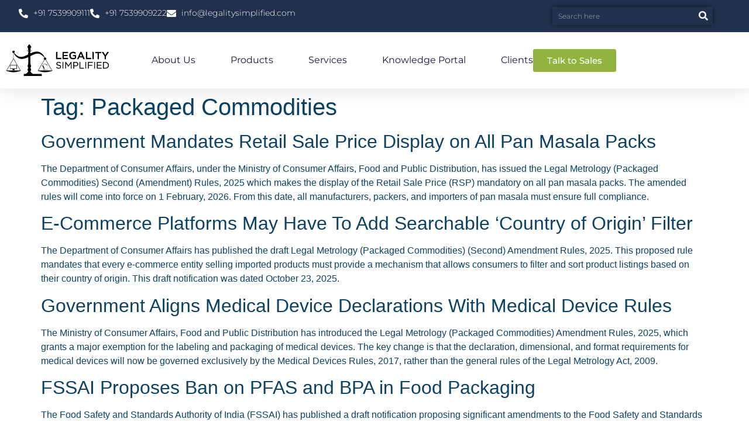

--- FILE ---
content_type: text/html; charset=UTF-8
request_url: https://www.legalitysimplified.com/tag/packaged-commodities/
body_size: 13715
content:
<!doctype html>
<html dir="ltr" lang="en-GB" prefix="og: https://ogp.me/ns#">
<head>
	<meta charset="UTF-8">
	<meta name="viewport" content="width=device-width, initial-scale=1">
	<link rel="profile" href="https://gmpg.org/xfn/11">
	<title>Packaged Commodities - Legality Simplified</title>

		<!-- All in One SEO 4.9.1 - aioseo.com -->
	<meta name="robots" content="max-image-preview:large" />
	<link rel="canonical" href="https://www.legalitysimplified.com/tag/packaged-commodities/" />
	<link rel="next" href="https://www.legalitysimplified.com/tag/packaged-commodities/page/2/" />
	<meta name="generator" content="All in One SEO (AIOSEO) 4.9.1" />
		<script type="application/ld+json" class="aioseo-schema">
			{"@context":"https:\/\/schema.org","@graph":[{"@type":"BreadcrumbList","@id":"https:\/\/www.legalitysimplified.com\/tag\/packaged-commodities\/#breadcrumblist","itemListElement":[{"@type":"ListItem","@id":"https:\/\/www.legalitysimplified.com#listItem","position":1,"name":"Home","item":"https:\/\/www.legalitysimplified.com","nextItem":{"@type":"ListItem","@id":"https:\/\/www.legalitysimplified.com\/tag\/packaged-commodities\/#listItem","name":"Packaged Commodities"}},{"@type":"ListItem","@id":"https:\/\/www.legalitysimplified.com\/tag\/packaged-commodities\/#listItem","position":2,"name":"Packaged Commodities","previousItem":{"@type":"ListItem","@id":"https:\/\/www.legalitysimplified.com#listItem","name":"Home"}}]},{"@type":"CollectionPage","@id":"https:\/\/www.legalitysimplified.com\/tag\/packaged-commodities\/#collectionpage","url":"https:\/\/www.legalitysimplified.com\/tag\/packaged-commodities\/","name":"Packaged Commodities - Legality Simplified","inLanguage":"en-GB","isPartOf":{"@id":"https:\/\/www.legalitysimplified.com\/#website"},"breadcrumb":{"@id":"https:\/\/www.legalitysimplified.com\/tag\/packaged-commodities\/#breadcrumblist"}},{"@type":"Organization","@id":"https:\/\/www.legalitysimplified.com\/#organization","name":"Legality Simplified","description":"Legal Compliance Business Solutions","url":"https:\/\/www.legalitysimplified.com\/","logo":{"@type":"ImageObject","url":"https:\/\/www.legalitysimplified.com\/wp-content\/uploads\/2023\/04\/Legality-Simplified-Logo-B1.png","@id":"https:\/\/www.legalitysimplified.com\/tag\/packaged-commodities\/#organizationLogo","width":321,"height":100},"image":{"@id":"https:\/\/www.legalitysimplified.com\/tag\/packaged-commodities\/#organizationLogo"}},{"@type":"WebSite","@id":"https:\/\/www.legalitysimplified.com\/#website","url":"https:\/\/www.legalitysimplified.com\/","name":"Legality Simplified","description":"Legal Compliance Business Solutions","inLanguage":"en-GB","publisher":{"@id":"https:\/\/www.legalitysimplified.com\/#organization"}}]}
		</script>
		<!-- All in One SEO -->

<link rel="alternate" type="application/rss+xml" title="Legality Simplified &raquo; Feed" href="https://www.legalitysimplified.com/feed/" />
<link rel="alternate" type="application/rss+xml" title="Legality Simplified &raquo; Comments Feed" href="https://www.legalitysimplified.com/comments/feed/" />
<link rel="alternate" type="application/rss+xml" title="Legality Simplified &raquo; Packaged Commodities Tag Feed" href="https://www.legalitysimplified.com/tag/packaged-commodities/feed/" />
<style id='wp-img-auto-sizes-contain-inline-css'>
img:is([sizes=auto i],[sizes^="auto," i]){contain-intrinsic-size:3000px 1500px}
/*# sourceURL=wp-img-auto-sizes-contain-inline-css */
</style>
<style id='wp-emoji-styles-inline-css'>

	img.wp-smiley, img.emoji {
		display: inline !important;
		border: none !important;
		box-shadow: none !important;
		height: 1em !important;
		width: 1em !important;
		margin: 0 0.07em !important;
		vertical-align: -0.1em !important;
		background: none !important;
		padding: 0 !important;
	}
/*# sourceURL=wp-emoji-styles-inline-css */
</style>
<link rel='stylesheet' id='wp-block-library-css' href='https://www.legalitysimplified.com/wp-includes/css/dist/block-library/style.min.css?ver=6.9' media='all' />

<link rel='stylesheet' id='woocommerce-layout-css' href='https://www.legalitysimplified.com/wp-content/plugins/woocommerce/assets/css/woocommerce-layout.css?ver=10.3.6' media='all' />
<link rel='stylesheet' id='woocommerce-smallscreen-css' href='https://www.legalitysimplified.com/wp-content/plugins/woocommerce/assets/css/woocommerce-smallscreen.css?ver=10.3.6' media='only screen and (max-width: 768px)' />
<link rel='stylesheet' id='woocommerce-general-css' href='https://www.legalitysimplified.com/wp-content/plugins/woocommerce/assets/css/woocommerce.css?ver=10.3.6' media='all' />
<style id='woocommerce-inline-inline-css'>
.woocommerce form .form-row .required { visibility: visible; }
/*# sourceURL=woocommerce-inline-inline-css */
</style>
<link rel='stylesheet' id='brands-styles-css' href='https://www.legalitysimplified.com/wp-content/plugins/woocommerce/assets/css/brands.css?ver=10.3.6' media='all' />
<link rel='stylesheet' id='hello-elementor-css' href='https://www.legalitysimplified.com/wp-content/themes/hello-elementor/assets/css/reset.css?ver=3.4.5' media='all' />
<link rel='stylesheet' id='hello-elementor-theme-style-css' href='https://www.legalitysimplified.com/wp-content/themes/hello-elementor/assets/css/theme.css?ver=3.4.5' media='all' />
<link rel='stylesheet' id='hello-elementor-header-footer-css' href='https://www.legalitysimplified.com/wp-content/themes/hello-elementor/assets/css/header-footer.css?ver=3.4.5' media='all' />
<link rel='stylesheet' id='elementor-frontend-css' href='https://www.legalitysimplified.com/wp-content/plugins/elementor/assets/css/frontend.min.css?ver=3.33.2' media='all' />
<link rel='stylesheet' id='elementor-post-6-css' href='https://www.legalitysimplified.com/wp-content/uploads/elementor/css/post-6.css?ver=1764745514' media='all' />
<link rel='stylesheet' id='widget-icon-list-css' href='https://www.legalitysimplified.com/wp-content/plugins/elementor/assets/css/widget-icon-list.min.css?ver=3.33.2' media='all' />
<link rel='stylesheet' id='widget-search-form-css' href='https://www.legalitysimplified.com/wp-content/plugins/elementor-pro/assets/css/widget-search-form.min.css?ver=3.33.1' media='all' />
<link rel='stylesheet' id='elementor-icons-shared-0-css' href='https://www.legalitysimplified.com/wp-content/plugins/elementor/assets/lib/font-awesome/css/fontawesome.min.css?ver=5.15.3' media='all' />
<link rel='stylesheet' id='elementor-icons-fa-solid-css' href='https://www.legalitysimplified.com/wp-content/plugins/elementor/assets/lib/font-awesome/css/solid.min.css?ver=5.15.3' media='all' />
<link rel='stylesheet' id='widget-image-css' href='https://www.legalitysimplified.com/wp-content/plugins/elementor/assets/css/widget-image.min.css?ver=3.33.2' media='all' />
<link rel='stylesheet' id='widget-nav-menu-css' href='https://www.legalitysimplified.com/wp-content/plugins/elementor-pro/assets/css/widget-nav-menu.min.css?ver=3.33.1' media='all' />
<link rel='stylesheet' id='e-animation-grow-css' href='https://www.legalitysimplified.com/wp-content/plugins/elementor/assets/lib/animations/styles/e-animation-grow.min.css?ver=3.33.2' media='all' />
<link rel='stylesheet' id='e-sticky-css' href='https://www.legalitysimplified.com/wp-content/plugins/elementor-pro/assets/css/modules/sticky.min.css?ver=3.33.1' media='all' />
<link rel='stylesheet' id='widget-heading-css' href='https://www.legalitysimplified.com/wp-content/plugins/elementor/assets/css/widget-heading.min.css?ver=3.33.2' media='all' />
<link rel='stylesheet' id='widget-social-icons-css' href='https://www.legalitysimplified.com/wp-content/plugins/elementor/assets/css/widget-social-icons.min.css?ver=3.33.2' media='all' />
<link rel='stylesheet' id='e-apple-webkit-css' href='https://www.legalitysimplified.com/wp-content/plugins/elementor/assets/css/conditionals/apple-webkit.min.css?ver=3.33.2' media='all' />
<link rel='stylesheet' id='elementor-icons-css' href='https://www.legalitysimplified.com/wp-content/plugins/elementor/assets/lib/eicons/css/elementor-icons.min.css?ver=5.44.0' media='all' />
<link rel='stylesheet' id='font-awesome-5-all-css' href='https://www.legalitysimplified.com/wp-content/plugins/elementor/assets/lib/font-awesome/css/all.min.css?ver=3.33.2' media='all' />
<link rel='stylesheet' id='font-awesome-4-shim-css' href='https://www.legalitysimplified.com/wp-content/plugins/elementor/assets/lib/font-awesome/css/v4-shims.min.css?ver=3.33.2' media='all' />
<link rel='stylesheet' id='elementor-post-13-css' href='https://www.legalitysimplified.com/wp-content/uploads/elementor/css/post-13.css?ver=1764745514' media='all' />
<link rel='stylesheet' id='elementor-post-92-css' href='https://www.legalitysimplified.com/wp-content/uploads/elementor/css/post-92.css?ver=1764745514' media='all' />
<link rel='stylesheet' id='elementor-gf-local-montserrat-css' href='https://www.legalitysimplified.com/wp-content/uploads/elementor/google-fonts/css/montserrat.css?ver=1742248855' media='all' />
<link rel='stylesheet' id='elementor-icons-fa-brands-css' href='https://www.legalitysimplified.com/wp-content/plugins/elementor/assets/lib/font-awesome/css/brands.min.css?ver=5.15.3' media='all' />
<script src="https://www.legalitysimplified.com/wp-includes/js/jquery/jquery.min.js?ver=3.7.1" id="jquery-core-js"></script>
<script src="https://www.legalitysimplified.com/wp-includes/js/jquery/jquery-migrate.min.js?ver=3.4.1" id="jquery-migrate-js"></script>
<script src="https://www.legalitysimplified.com/wp-content/plugins/woocommerce/assets/js/jquery-blockui/jquery.blockUI.min.js?ver=2.7.0-wc.10.3.6" id="wc-jquery-blockui-js" defer data-wp-strategy="defer"></script>
<script id="wc-add-to-cart-js-extra">
var wc_add_to_cart_params = {"ajax_url":"/wp-admin/admin-ajax.php","wc_ajax_url":"/?wc-ajax=%%endpoint%%","i18n_view_cart":"View basket","cart_url":"https://www.legalitysimplified.com/basket/","is_cart":"","cart_redirect_after_add":"no"};
//# sourceURL=wc-add-to-cart-js-extra
</script>
<script src="https://www.legalitysimplified.com/wp-content/plugins/woocommerce/assets/js/frontend/add-to-cart.min.js?ver=10.3.6" id="wc-add-to-cart-js" defer data-wp-strategy="defer"></script>
<script src="https://www.legalitysimplified.com/wp-content/plugins/woocommerce/assets/js/js-cookie/js.cookie.min.js?ver=2.1.4-wc.10.3.6" id="wc-js-cookie-js" defer data-wp-strategy="defer"></script>
<script id="woocommerce-js-extra">
var woocommerce_params = {"ajax_url":"/wp-admin/admin-ajax.php","wc_ajax_url":"/?wc-ajax=%%endpoint%%","i18n_password_show":"Show password","i18n_password_hide":"Hide password"};
//# sourceURL=woocommerce-js-extra
</script>
<script src="https://www.legalitysimplified.com/wp-content/plugins/woocommerce/assets/js/frontend/woocommerce.min.js?ver=10.3.6" id="woocommerce-js" defer data-wp-strategy="defer"></script>
<script src="https://www.legalitysimplified.com/wp-content/plugins/elementor/assets/lib/font-awesome/js/v4-shims.min.js?ver=3.33.2" id="font-awesome-4-shim-js"></script>
<link rel="https://api.w.org/" href="https://www.legalitysimplified.com/wp-json/" /><link rel="alternate" title="JSON" type="application/json" href="https://www.legalitysimplified.com/wp-json/wp/v2/tags/168" /><link rel="EditURI" type="application/rsd+xml" title="RSD" href="https://www.legalitysimplified.com/xmlrpc.php?rsd" />
<meta name="generator" content="WordPress 6.9" />
<meta name="generator" content="WooCommerce 10.3.6" />
	<noscript><style>.woocommerce-product-gallery{ opacity: 1 !important; }</style></noscript>
	<meta name="generator" content="Elementor 3.33.2; settings: css_print_method-external, google_font-enabled, font_display-swap">
<!-- Google Tag Manager -->
<script>(function(w,d,s,l,i){w[l]=w[l]||[];w[l].push({'gtm.start':
new Date().getTime(),event:'gtm.js'});var f=d.getElementsByTagName(s)[0],
j=d.createElement(s),dl=l!='dataLayer'?'&l='+l:'';j.async=true;j.src=
'https://www.googletagmanager.com/gtm.js?id='+i+dl;f.parentNode.insertBefore(j,f);
})(window,document,'script','dataLayer','GTM-PMFN68G');</script>
<!-- End Google Tag Manager -->

<meta name="google-site-verification" content="EwxxJ2avN_VDLCsPNCibSF2NEC_zRtdq04gicz4NJrk" />
<!-- Google tag (gtag.js) -->
<script async src="https://www.googletagmanager.com/gtag/js?id=G-VP64WKMR62"></script>
<script>
  window.dataLayer = window.dataLayer || [];
  function gtag(){dataLayer.push(arguments);}
  gtag('js', new Date());

  gtag('config', 'G-VP64WKMR62');
</script>
			<style>
				.e-con.e-parent:nth-of-type(n+4):not(.e-lazyloaded):not(.e-no-lazyload),
				.e-con.e-parent:nth-of-type(n+4):not(.e-lazyloaded):not(.e-no-lazyload) * {
					background-image: none !important;
				}
				@media screen and (max-height: 1024px) {
					.e-con.e-parent:nth-of-type(n+3):not(.e-lazyloaded):not(.e-no-lazyload),
					.e-con.e-parent:nth-of-type(n+3):not(.e-lazyloaded):not(.e-no-lazyload) * {
						background-image: none !important;
					}
				}
				@media screen and (max-height: 640px) {
					.e-con.e-parent:nth-of-type(n+2):not(.e-lazyloaded):not(.e-no-lazyload),
					.e-con.e-parent:nth-of-type(n+2):not(.e-lazyloaded):not(.e-no-lazyload) * {
						background-image: none !important;
					}
				}
			</style>
			<link rel="icon" href="https://www.legalitysimplified.com/wp-content/uploads/2023/04/Legality-Simplified-Logo-BI-100x100.png" sizes="32x32" />
<link rel="icon" href="https://www.legalitysimplified.com/wp-content/uploads/2023/04/Legality-Simplified-Logo-BI-300x300.png" sizes="192x192" />
<link rel="apple-touch-icon" href="https://www.legalitysimplified.com/wp-content/uploads/2023/04/Legality-Simplified-Logo-BI-300x300.png" />
<meta name="msapplication-TileImage" content="https://www.legalitysimplified.com/wp-content/uploads/2023/04/Legality-Simplified-Logo-BI-300x300.png" />
</head>
<body class="archive tag tag-packaged-commodities tag-168 wp-custom-logo wp-embed-responsive wp-theme-hello-elementor theme-hello-elementor woocommerce-no-js hello-elementor-default elementor-default elementor-kit-6">


<a class="skip-link screen-reader-text" href="#content">Skip to content</a>

		<header data-elementor-type="header" data-elementor-id="13" class="elementor elementor-13 elementor-location-header" data-elementor-post-type="elementor_library">
			<div class="elementor-element elementor-element-15be5cb3 e-con-full e-flex e-con e-parent" data-id="15be5cb3" data-element_type="container" id="header_pop" data-settings="{&quot;sticky&quot;:&quot;top&quot;,&quot;sticky_on&quot;:[&quot;desktop&quot;,&quot;tablet&quot;,&quot;mobile&quot;],&quot;sticky_offset&quot;:0,&quot;sticky_effects_offset&quot;:0,&quot;sticky_anchor_link_offset&quot;:0}">
		<div class="elementor-element elementor-element-50cac132 e-flex e-con-boxed e-con e-child" data-id="50cac132" data-element_type="container" data-settings="{&quot;background_background&quot;:&quot;classic&quot;}">
					<div class="e-con-inner">
		<div class="elementor-element elementor-element-74a90b8e e-con-full e-flex e-con e-child" data-id="74a90b8e" data-element_type="container" data-settings="{&quot;background_background&quot;:&quot;classic&quot;}">
				<div class="elementor-element elementor-element-374fae35 elementor-icon-list--layout-inline elementor-align-left elementor-mobile-align-center elementor-list-item-link-inline elementor-widget__width-auto elementor-widget-tablet__width-initial elementor-widget elementor-widget-icon-list" data-id="374fae35" data-element_type="widget" data-widget_type="icon-list.default">
				<div class="elementor-widget-container">
							<ul class="elementor-icon-list-items elementor-inline-items">
							<li class="elementor-icon-list-item elementor-inline-item">
											<a href="tel:+917539909111">

												<span class="elementor-icon-list-icon">
							<i aria-hidden="true" class="fas fa-phone-alt"></i>						</span>
										<span class="elementor-icon-list-text">+91 7539909111</span>
											</a>
									</li>
								<li class="elementor-icon-list-item elementor-inline-item">
											<a href="tel:+917539909222">

												<span class="elementor-icon-list-icon">
							<i aria-hidden="true" class="fas fa-phone-alt"></i>						</span>
										<span class="elementor-icon-list-text">+91 7539909222</span>
											</a>
									</li>
								<li class="elementor-icon-list-item elementor-inline-item">
											<a href="mailto:info@legalitysimplified.com">

												<span class="elementor-icon-list-icon">
							<i aria-hidden="true" class="fas fa-envelope"></i>						</span>
										<span class="elementor-icon-list-text">info@legalitysimplified.com</span>
											</a>
									</li>
						</ul>
						</div>
				</div>
				</div>
		<div class="elementor-element elementor-element-693f409f e-con-full e-flex e-con e-child" data-id="693f409f" data-element_type="container">
				<div class="elementor-element elementor-element-468accf9 elementor-widget__width-initial elementor-widget-mobile__width-initial elementor-search-form--skin-classic elementor-search-form--button-type-icon elementor-search-form--icon-search elementor-widget elementor-widget-search-form" data-id="468accf9" data-element_type="widget" data-settings="{&quot;skin&quot;:&quot;classic&quot;}" data-widget_type="search-form.default">
				<div class="elementor-widget-container">
							<search role="search">
			<form class="elementor-search-form" action="https://www.legalitysimplified.com" method="get">
												<div class="elementor-search-form__container">
					<label class="elementor-screen-only" for="elementor-search-form-468accf9">Search</label>

					
					<input id="elementor-search-form-468accf9" placeholder="Search here" class="elementor-search-form__input" type="search" name="s" value="">
					
											<button class="elementor-search-form__submit" type="submit" aria-label="Search">
															<i aria-hidden="true" class="fas fa-search"></i>													</button>
					
									</div>
			</form>
		</search>
						</div>
				</div>
				</div>
					</div>
				</div>
		<div class="elementor-element elementor-element-60ce80d2 e-flex e-con-boxed e-con e-child" data-id="60ce80d2" data-element_type="container" data-settings="{&quot;background_background&quot;:&quot;classic&quot;}">
					<div class="e-con-inner">
		<div class="elementor-element elementor-element-0e81306 e-con-full e-flex e-con e-child" data-id="0e81306" data-element_type="container">
				<div class="elementor-element elementor-element-698e573 elementor-widget elementor-widget-theme-site-logo elementor-widget-image" data-id="698e573" data-element_type="widget" data-widget_type="theme-site-logo.default">
				<div class="elementor-widget-container">
											<a href="https://www.legalitysimplified.com">
			<img width="321" height="100" src="https://www.legalitysimplified.com/wp-content/uploads/2023/04/Legality-Simplified-Logo-B1.png" class="attachment-large size-large wp-image-348" alt="" srcset="https://www.legalitysimplified.com/wp-content/uploads/2023/04/Legality-Simplified-Logo-B1.png 321w, https://www.legalitysimplified.com/wp-content/uploads/2023/04/Legality-Simplified-Logo-B1-300x93.png 300w" sizes="(max-width: 321px) 100vw, 321px" />				</a>
											</div>
				</div>
				</div>
		<div class="elementor-element elementor-element-b11f52d e-con-full e-flex e-con e-child" data-id="b11f52d" data-element_type="container">
				<div class="elementor-element elementor-element-3ab2c82 elementor-nav-menu__align-center elementor-nav-menu--stretch elementor-nav-menu__text-align-center elementor-widget__width-auto elementor-nav-menu--dropdown-tablet elementor-nav-menu--toggle elementor-nav-menu--burger elementor-widget elementor-widget-nav-menu" data-id="3ab2c82" data-element_type="widget" data-settings="{&quot;full_width&quot;:&quot;stretch&quot;,&quot;submenu_icon&quot;:{&quot;value&quot;:&quot;&lt;i class=\&quot;\&quot; aria-hidden=\&quot;true\&quot;&gt;&lt;\/i&gt;&quot;,&quot;library&quot;:&quot;&quot;},&quot;layout&quot;:&quot;horizontal&quot;,&quot;toggle&quot;:&quot;burger&quot;}" data-widget_type="nav-menu.default">
				<div class="elementor-widget-container">
								<nav aria-label="Menu" class="elementor-nav-menu--main elementor-nav-menu__container elementor-nav-menu--layout-horizontal e--pointer-underline e--animation-fade">
				<ul id="menu-1-3ab2c82" class="elementor-nav-menu"><li class="menu-item menu-item-type-custom menu-item-object-custom menu-item-has-children menu-item-327"><a href="https://www.legalitysimplified.com/our-company/" class="elementor-item">About Us</a>
<ul class="sub-menu elementor-nav-menu--dropdown">
	<li class="menu-item menu-item-type-post_type menu-item-object-page menu-item-78"><a href="https://www.legalitysimplified.com/our-company/" class="elementor-sub-item">Our Company</a></li>
	<li class="menu-item menu-item-type-post_type menu-item-object-page menu-item-71"><a href="https://www.legalitysimplified.com/advisory-board/" class="elementor-sub-item">Leadership</a></li>
</ul>
</li>
<li class="menu-item menu-item-type-post_type menu-item-object-page menu-item-has-children menu-item-76"><a href="https://www.legalitysimplified.com/products/" class="elementor-item">Products</a>
<ul class="sub-menu elementor-nav-menu--dropdown">
	<li class="menu-item menu-item-type-post_type menu-item-object-page menu-item-163"><a href="https://www.legalitysimplified.com/goal-tool/" class="elementor-sub-item">GOAL – Legal Compliance Risk Management Tool</a></li>
	<li class="menu-item menu-item-type-post_type menu-item-object-page menu-item-164"><a href="https://www.legalitysimplified.com/insidder/" class="elementor-sub-item">InSiDDer – SDD Digital Database Compliance Tool</a></li>
	<li class="menu-item menu-item-type-post_type menu-item-object-page menu-item-296"><a href="https://www.legalitysimplified.com/board-evaluation/" class="elementor-sub-item">Evaluate – Board Performance Evaluation Tool</a></li>
	<li class="menu-item menu-item-type-post_type menu-item-object-page menu-item-54260"><a href="https://www.legalitysimplified.com/email-alerts/" class="elementor-sub-item">LegalityAlerts – Legal Regulatory News Alerts</a></li>
</ul>
</li>
<li class="menu-item menu-item-type-post_type menu-item-object-page menu-item-has-children menu-item-77"><a href="https://www.legalitysimplified.com/services/" class="elementor-item">Services</a>
<ul class="sub-menu elementor-nav-menu--dropdown">
	<li class="menu-item menu-item-type-post_type menu-item-object-page menu-item-169"><a href="https://www.legalitysimplified.com/audits/" class="elementor-sub-item">Legal Compliance Audits</a></li>
	<li class="menu-item menu-item-type-post_type menu-item-object-page menu-item-167"><a href="https://www.legalitysimplified.com/advice/" class="elementor-sub-item">Legal Compliance Advice</a></li>
	<li class="menu-item menu-item-type-post_type menu-item-object-page menu-item-168"><a href="https://www.legalitysimplified.com/training-programs/" class="elementor-sub-item">Training and Awareness Programs</a></li>
</ul>
</li>
<li class="menu-item menu-item-type-custom menu-item-object-custom menu-item-has-children menu-item-328"><a class="elementor-item">Knowledge Portal</a>
<ul class="sub-menu elementor-nav-menu--dropdown">
	<li class="menu-item menu-item-type-post_type menu-item-object-page menu-item-198"><a href="https://www.legalitysimplified.com/legality-updates/" class="elementor-sub-item">Legality Updates</a></li>
	<li class="menu-item menu-item-type-post_type menu-item-object-page menu-item-195"><a href="https://www.legalitysimplified.com/help-centre/" class="elementor-sub-item">Help Centre</a></li>
</ul>
</li>
<li class="menu-item menu-item-type-post_type menu-item-object-page menu-item-74"><a href="https://www.legalitysimplified.com/clients/" class="elementor-item">Clients</a></li>
</ul>			</nav>
					<div class="elementor-menu-toggle" role="button" tabindex="0" aria-label="Menu Toggle" aria-expanded="false">
			<i aria-hidden="true" role="presentation" class="elementor-menu-toggle__icon--open eicon-menu-bar"></i><i aria-hidden="true" role="presentation" class="elementor-menu-toggle__icon--close eicon-close"></i>		</div>
					<nav class="elementor-nav-menu--dropdown elementor-nav-menu__container" aria-hidden="true">
				<ul id="menu-2-3ab2c82" class="elementor-nav-menu"><li class="menu-item menu-item-type-custom menu-item-object-custom menu-item-has-children menu-item-327"><a href="https://www.legalitysimplified.com/our-company/" class="elementor-item" tabindex="-1">About Us</a>
<ul class="sub-menu elementor-nav-menu--dropdown">
	<li class="menu-item menu-item-type-post_type menu-item-object-page menu-item-78"><a href="https://www.legalitysimplified.com/our-company/" class="elementor-sub-item" tabindex="-1">Our Company</a></li>
	<li class="menu-item menu-item-type-post_type menu-item-object-page menu-item-71"><a href="https://www.legalitysimplified.com/advisory-board/" class="elementor-sub-item" tabindex="-1">Leadership</a></li>
</ul>
</li>
<li class="menu-item menu-item-type-post_type menu-item-object-page menu-item-has-children menu-item-76"><a href="https://www.legalitysimplified.com/products/" class="elementor-item" tabindex="-1">Products</a>
<ul class="sub-menu elementor-nav-menu--dropdown">
	<li class="menu-item menu-item-type-post_type menu-item-object-page menu-item-163"><a href="https://www.legalitysimplified.com/goal-tool/" class="elementor-sub-item" tabindex="-1">GOAL – Legal Compliance Risk Management Tool</a></li>
	<li class="menu-item menu-item-type-post_type menu-item-object-page menu-item-164"><a href="https://www.legalitysimplified.com/insidder/" class="elementor-sub-item" tabindex="-1">InSiDDer – SDD Digital Database Compliance Tool</a></li>
	<li class="menu-item menu-item-type-post_type menu-item-object-page menu-item-296"><a href="https://www.legalitysimplified.com/board-evaluation/" class="elementor-sub-item" tabindex="-1">Evaluate – Board Performance Evaluation Tool</a></li>
	<li class="menu-item menu-item-type-post_type menu-item-object-page menu-item-54260"><a href="https://www.legalitysimplified.com/email-alerts/" class="elementor-sub-item" tabindex="-1">LegalityAlerts – Legal Regulatory News Alerts</a></li>
</ul>
</li>
<li class="menu-item menu-item-type-post_type menu-item-object-page menu-item-has-children menu-item-77"><a href="https://www.legalitysimplified.com/services/" class="elementor-item" tabindex="-1">Services</a>
<ul class="sub-menu elementor-nav-menu--dropdown">
	<li class="menu-item menu-item-type-post_type menu-item-object-page menu-item-169"><a href="https://www.legalitysimplified.com/audits/" class="elementor-sub-item" tabindex="-1">Legal Compliance Audits</a></li>
	<li class="menu-item menu-item-type-post_type menu-item-object-page menu-item-167"><a href="https://www.legalitysimplified.com/advice/" class="elementor-sub-item" tabindex="-1">Legal Compliance Advice</a></li>
	<li class="menu-item menu-item-type-post_type menu-item-object-page menu-item-168"><a href="https://www.legalitysimplified.com/training-programs/" class="elementor-sub-item" tabindex="-1">Training and Awareness Programs</a></li>
</ul>
</li>
<li class="menu-item menu-item-type-custom menu-item-object-custom menu-item-has-children menu-item-328"><a class="elementor-item" tabindex="-1">Knowledge Portal</a>
<ul class="sub-menu elementor-nav-menu--dropdown">
	<li class="menu-item menu-item-type-post_type menu-item-object-page menu-item-198"><a href="https://www.legalitysimplified.com/legality-updates/" class="elementor-sub-item" tabindex="-1">Legality Updates</a></li>
	<li class="menu-item menu-item-type-post_type menu-item-object-page menu-item-195"><a href="https://www.legalitysimplified.com/help-centre/" class="elementor-sub-item" tabindex="-1">Help Centre</a></li>
</ul>
</li>
<li class="menu-item menu-item-type-post_type menu-item-object-page menu-item-74"><a href="https://www.legalitysimplified.com/clients/" class="elementor-item" tabindex="-1">Clients</a></li>
</ul>			</nav>
						</div>
				</div>
				<div class="elementor-element elementor-element-56b0d08 elementor-widget__width-auto elementor-mobile-align-center elementor-widget elementor-widget-button" data-id="56b0d08" data-element_type="widget" data-widget_type="button.default">
				<div class="elementor-widget-container">
									<div class="elementor-button-wrapper">
					<a class="elementor-button elementor-button-link elementor-size-sm elementor-animation-grow" href="https://www.legalitysimplified.com/contact-us/">
						<span class="elementor-button-content-wrapper">
									<span class="elementor-button-text">Talk to Sales</span>
					</span>
					</a>
				</div>
								</div>
				</div>
				</div>
					</div>
				</div>
				</div>
				</header>
		<main id="content" class="site-main">

			<div class="page-header">
			<h1 class="entry-title">Tag: <span>Packaged Commodities</span></h1>		</div>
	
	<div class="page-content">
					<article class="post">
				<h2 class="entry-title"><a href="https://www.legalitysimplified.com/government-mandates-retail-sale-price-display-on-all-pan-masala-packs/">Government Mandates Retail Sale Price Display on All Pan Masala Packs</a></h2><p>The Department of Consumer Affairs, under the Ministry of Consumer Affairs, Food and Public Distribution, has issued the Legal Metrology (Packaged Commodities) Second (Amendment) Rules, 2025 which makes the display of the Retail Sale Price (RSP) mandatory on all pan masala packs. The amended rules will come into force on 1 February, 2026. From this date, all manufacturers, packers, and importers of pan masala must ensure full compliance.</p>
			</article>
					<article class="post">
				<h2 class="entry-title"><a href="https://www.legalitysimplified.com/e-commerce-platforms-may-have-to-add-searchable-country-of-origin-filter/">E-Commerce Platforms May Have To Add Searchable &#8216;Country of Origin&#8217; Filter</a></h2><p>The Department of Consumer Affairs has published the draft Legal Metrology (Packaged Commodities) (Second) Amendment Rules, 2025. This proposed rule mandates that every e-commerce entity selling imported products must provide a mechanism that allows consumers to filter and sort product listings based on their country of origin. This draft notification was dated October 23, 2025.</p>
			</article>
					<article class="post">
				<h2 class="entry-title"><a href="https://www.legalitysimplified.com/government-exempts-medical-device-packaging-from-legal-metrology-rules/">Government Aligns Medical Device Declarations With Medical Device Rules</a></h2><p>The Ministry of Consumer Affairs, Food and Public Distribution has introduced the Legal Metrology (Packaged Commodities) Amendment Rules, 2025, which grants a major exemption for the labeling and packaging of medical devices. The key change is that the declaration, dimensional, and format requirements for medical devices will now be governed exclusively by the Medical Devices Rules, 2017, rather than the general rules of the Legal Metrology Act, 2009.</p>
			</article>
					<article class="post">
				<h2 class="entry-title"><a href="https://www.legalitysimplified.com/fssai-proposes-ban-on-pfas-and-bpa-in-food-packaging/">FSSAI Proposes Ban on PFAS and BPA in Food Packaging</a></h2><p>The Food Safety and Standards Authority of India (FSSAI) has published a draft notification proposing significant amendments to the Food Safety and Standards (Packaging) Regulations, 2018. The amendments aim to prohibit the use of certain chemicals in the manufacturing of food contact materials to enhance consumer safety.</p>
			</article>
					<article class="post">
				<h2 class="entry-title"><a href="https://www.legalitysimplified.com/government-grants-permission-to-three-companies-to-use-old-packaging-inventories/">Government Grants Permission to Three Companies to Use Old Packaging Inventories</a></h2><p>The Central Government, through the Department of Consumer Affairs&#8217; Weights and Measures Unit, has issued separate orders granting permission to three different companies to utilize their existing inventories of old packaging material temporarily. The decision, made under Rule 33(1) of the Legal Metrology (Packaged Commodities) Rules, 2011, permits the use of old stock for a period of three months from the date of the order (October 9, 2025) or until the stock is exhausted, whichever is earlier.</p>
			</article>
					<article class="post">
				<h2 class="entry-title"><a href="https://www.legalitysimplified.com/centre-eases-compliance-rules-for-pre-packaged-goods-following-gst-revision/">Centre Eases Compliance Rules for Pre-Packaged Goods Following GST Revision</a></h2><p>The Central Government, through the Department of Consumer Affairs&#8217; Weights and Measures Unit, has granted a key relaxation in compliance requirements under the Legal Metrology (Packaged Commodities) Rules, 2011, following the recent revision of Goods &#038; Services Tax (GST) rates effective September 22, 2025.</p>
			</article>
					<article class="post">
				<h2 class="entry-title"><a href="https://www.legalitysimplified.com/government-permits-dual-mrp-declaration-on-unsold-stock-following-gst-rate-changes/">Government Permits Dual MRP Declaration on Unsold Stock Following GST Rate Changes</a></h2><p>The Ministry of Consumer Affairs, Food and Public Distribution has issued a circular granting manufacturers, packers, and importers a temporary concession to declare a revised retail sale price (MRP) on their unsold stock of pre-packaged commodities. This measure is a direct response to recent changes in Goods and Services Tax (GST) rates. This notice was issued on September 9, 2025.</p>
			</article>
					<article class="post">
				<h2 class="entry-title"><a href="https://www.legalitysimplified.com/legal-metrology-division-clarifies-rules-for-packaged-goods-weighing-instruments-and-gas-meters/">Legal Metrology Division Clarifies Rules for Packaged Goods, Weighing Instruments, and Gas Meters</a></h2><p>The Legal Metrology Division of the Department of Consumer Affairs has released a series of clarifications on frequently asked questions, providing guidance to manufacturers, importers, and consumers on various aspects of the Legal Metrology Act, 2009, and its associated rules.</p>
			</article>
					<article class="post">
				<h2 class="entry-title"><a href="https://www.legalitysimplified.com/fssai-ceo-mandates-100-inspection-of-packaged-drinking-water-units-in-maharashtra/">FSSAI CEO Mandates 100% Inspection of Packaged Drinking Water Units in Maharashtra</a></h2><p>The Chief Executive Officer of the Food Safety and Standards Authority of India (FSSAI), has directed a 100% inspection of all Packaged Drinking Water (PDW) facilities across Maharashtra. The CEO also emphasized the critical importance of regular, bi-annual compliance checks at all PDW premises to safeguard public health and uphold the highest food safety standards. He underscored the need for consistent and effective enforcement across Maharashtra, advocating for the promotion of good hygiene practices among street food vendors, aligning with FSSAI’s &#8220;Eat Right India&#8221; movement.</p>
			</article>
					<article class="post">
				<h2 class="entry-title"><a href="https://www.legalitysimplified.com/new-plastic-packaging-labeling-rules-to-take-effect-from-july-1-2025/">New Plastic Packaging Labeling Rules to Take Effect from July 1, 2025</a></h2><p>The Central Pollution Control Board (CPCB) has issued a notice detailing mandatory marking and labeling requirements for plastic packaging, set to come into force from July 1, 2025. These provisions are part of the Plastic Waste Management (Amendment) Rules, 2016, notified by the Ministry of Environment, Forest &#038; Climate Change.</p>
			</article>
					<article class="post">
				<h2 class="entry-title"><a href="https://www.legalitysimplified.com/india-tightens-insecticide-labeling-norms-with-new-amendments/">India Tightens Insecticide Labeling Norms with New Amendments</a></h2><p>The Ministry of Agriculture and Farmers Welfare has notified the Insecticides (First Amendment) Rules, 2025, bringing changes to the labeling, packaging, and information requirements for insecticide products across India. The new rules, effective from June 4, 2025, aim to enhance consumer safety and provide comprehensive product information.</p>
			</article>
					<article class="post">
				<h2 class="entry-title"><a href="https://www.legalitysimplified.com/government-mandates-increased-plastic-recycled-content-and-reuse/">Government Proposes Increased Plastic Recycled Content and Reuse</a></h2><p>The Ministry of Environment, Forest and Climate Change has released a draft notification on June 3, 2025, proposing amendments to the Plastic Waste Management Rules, 2016. These changes aim to further strengthen the effective implementation of Extended Producer Responsibility (EPR) guidelines for plastic packaging and address existing challenges. The government is inviting public comments and suggestions on the draft within sixty days from its publication in the Gazette.</p>
			</article>
			</div>

			<nav class="pagination">
			<div class="nav-previous"></div>
			<div class="nav-next"><a href="https://www.legalitysimplified.com/tag/packaged-commodities/page/2/" >Next <span class="meta-nav">&rarr;</span></a></div>
		</nav>
	
</main>
		<footer data-elementor-type="footer" data-elementor-id="92" class="elementor elementor-92 elementor-location-footer" data-elementor-post-type="elementor_library">
			<div class="elementor-element elementor-element-455e1ec e-flex e-con-boxed e-con e-parent" data-id="455e1ec" data-element_type="container" data-settings="{&quot;background_background&quot;:&quot;classic&quot;}">
					<div class="e-con-inner">
				<div class="elementor-element elementor-element-a0f2437 elementor-widget elementor-widget-heading" data-id="a0f2437" data-element_type="widget" data-widget_type="heading.default">
				<div class="elementor-widget-container">
					<h3 class="elementor-heading-title elementor-size-default">Stay Updated. Stay Legally Alert.</h3>				</div>
				</div>
				<div class="elementor-element elementor-element-2114ecd elementor-widget elementor-widget-text-editor" data-id="2114ecd" data-element_type="widget" data-widget_type="text-editor.default">
				<div class="elementor-widget-container">
									<p>Stay up-to-date with the latest regulatory developments from Legality Alerts, directly in your inbox. Never miss another important regulatory compliance news alert.</p>								</div>
				</div>
				<div class="elementor-element elementor-element-871f8af elementor-align-center elementor-widget elementor-widget-button" data-id="871f8af" data-element_type="widget" data-widget_type="button.default">
				<div class="elementor-widget-container">
									<div class="elementor-button-wrapper">
					<a class="elementor-button elementor-button-link elementor-size-sm elementor-animation-grow" href="https://www.legalitysimplified.com/email-alerts/">
						<span class="elementor-button-content-wrapper">
									<span class="elementor-button-text">Sign Up Today</span>
					</span>
					</a>
				</div>
								</div>
				</div>
					</div>
				</div>
		<div class="elementor-element elementor-element-a1b7321 e-con-full e-flex e-con e-parent" data-id="a1b7321" data-element_type="container" data-settings="{&quot;background_background&quot;:&quot;classic&quot;}">
		<div class="elementor-element elementor-element-984b2b9 e-flex e-con-boxed e-con e-child" data-id="984b2b9" data-element_type="container">
					<div class="e-con-inner">
		<div class="elementor-element elementor-element-f43424b e-con-full e-flex e-con e-child" data-id="f43424b" data-element_type="container">
				<div class="elementor-element elementor-element-c1a4c0d elementor-widget elementor-widget-text-editor" data-id="c1a4c0d" data-element_type="widget" data-widget_type="text-editor.default">
				<div class="elementor-widget-container">
									<p>Company</p>								</div>
				</div>
				<div class="elementor-element elementor-element-0ccb862 elementor-icon-list--layout-traditional elementor-list-item-link-full_width elementor-widget elementor-widget-icon-list" data-id="0ccb862" data-element_type="widget" data-widget_type="icon-list.default">
				<div class="elementor-widget-container">
							<ul class="elementor-icon-list-items">
							<li class="elementor-icon-list-item">
											<a href="https://www.legalitysimplified.com/our-company/">

											<span class="elementor-icon-list-text">About Us</span>
											</a>
									</li>
								<li class="elementor-icon-list-item">
											<a href="https://www.legalitysimplified.com/advisory-board/">

											<span class="elementor-icon-list-text">Leadership</span>
											</a>
									</li>
								<li class="elementor-icon-list-item">
											<a href="https://www.legalitysimplified.com/careers/">

											<span class="elementor-icon-list-text">Work with Us</span>
											</a>
									</li>
								<li class="elementor-icon-list-item">
											<a href="https://www.legalitysimplified.com/privacy-policy/">

											<span class="elementor-icon-list-text">Privacy Policy</span>
											</a>
									</li>
								<li class="elementor-icon-list-item">
											<a href="https://www.legalitysimplified.com/refund_policy/">

											<span class="elementor-icon-list-text">Refund Policy</span>
											</a>
									</li>
								<li class="elementor-icon-list-item">
											<a href="https://www.legalitysimplified.com/disclaimer/">

											<span class="elementor-icon-list-text">Terms of Use</span>
											</a>
									</li>
						</ul>
						</div>
				</div>
				</div>
		<div class="elementor-element elementor-element-d0f34e4 e-con-full e-flex e-con e-child" data-id="d0f34e4" data-element_type="container">
				<div class="elementor-element elementor-element-7f382b6 elementor-widget elementor-widget-text-editor" data-id="7f382b6" data-element_type="widget" data-widget_type="text-editor.default">
				<div class="elementor-widget-container">
									<p>Solutions</p>								</div>
				</div>
				<div class="elementor-element elementor-element-7bfe415 elementor-icon-list--layout-traditional elementor-list-item-link-full_width elementor-widget elementor-widget-icon-list" data-id="7bfe415" data-element_type="widget" data-widget_type="icon-list.default">
				<div class="elementor-widget-container">
							<ul class="elementor-icon-list-items">
							<li class="elementor-icon-list-item">
											<a href="https://www.legalitysimplified.com/insidder/">

											<span class="elementor-icon-list-text">InSiDDer – SDD Compliance Tool</span>
											</a>
									</li>
								<li class="elementor-icon-list-item">
											<a href="https://www.legalitysimplified.com/goal-tool/">

											<span class="elementor-icon-list-text">GOAL – Compliance Risk Management Tool</span>
											</a>
									</li>
								<li class="elementor-icon-list-item">
											<a href="https://www.legalitysimplified.com/board-evaluation/">

											<span class="elementor-icon-list-text">Evaluate – Board Performance Evaluation Tool</span>
											</a>
									</li>
						</ul>
						</div>
				</div>
				</div>
		<div class="elementor-element elementor-element-6300795 e-con-full e-flex e-con e-child" data-id="6300795" data-element_type="container">
				<div class="elementor-element elementor-element-5533840 elementor-widget elementor-widget-text-editor" data-id="5533840" data-element_type="widget" data-widget_type="text-editor.default">
				<div class="elementor-widget-container">
									<p>Services</p>								</div>
				</div>
				<div class="elementor-element elementor-element-171aba4 elementor-icon-list--layout-traditional elementor-list-item-link-full_width elementor-widget elementor-widget-icon-list" data-id="171aba4" data-element_type="widget" data-widget_type="icon-list.default">
				<div class="elementor-widget-container">
							<ul class="elementor-icon-list-items">
							<li class="elementor-icon-list-item">
											<a href="https://www.legalitysimplified.com/audits/">

											<span class="elementor-icon-list-text">Legal Compliance Audits</span>
											</a>
									</li>
								<li class="elementor-icon-list-item">
											<a href="https://www.legalitysimplified.com/advice/">

											<span class="elementor-icon-list-text">Legal Compliance Advice</span>
											</a>
									</li>
								<li class="elementor-icon-list-item">
											<a href="https://www.legalitysimplified.com/training-programs/">

											<span class="elementor-icon-list-text">Training and Awareness Programs</span>
											</a>
									</li>
						</ul>
						</div>
				</div>
				</div>
		<div class="elementor-element elementor-element-004dc6e e-con-full e-flex e-con e-child" data-id="004dc6e" data-element_type="container">
				<div class="elementor-element elementor-element-95d1b42 elementor-widget elementor-widget-text-editor" data-id="95d1b42" data-element_type="widget" data-widget_type="text-editor.default">
				<div class="elementor-widget-container">
									<p>Resources</p>								</div>
				</div>
				<div class="elementor-element elementor-element-e67b9fa elementor-icon-list--layout-traditional elementor-list-item-link-full_width elementor-widget elementor-widget-icon-list" data-id="e67b9fa" data-element_type="widget" data-widget_type="icon-list.default">
				<div class="elementor-widget-container">
							<ul class="elementor-icon-list-items">
							<li class="elementor-icon-list-item">
											<a href="https://www.legalitysimplified.com/legality-updates/">

											<span class="elementor-icon-list-text">Legality Updates</span>
											</a>
									</li>
								<li class="elementor-icon-list-item">
											<a href="https://www.legalitysimplified.com/help-centre/">

											<span class="elementor-icon-list-text">Help Centre</span>
											</a>
									</li>
						</ul>
						</div>
				</div>
				</div>
		<div class="elementor-element elementor-element-9a78137 e-con-full e-flex e-con e-child" data-id="9a78137" data-element_type="container">
				<div class="elementor-element elementor-element-167763d elementor-widget elementor-widget-image" data-id="167763d" data-element_type="widget" data-widget_type="image.default">
				<div class="elementor-widget-container">
																<a href="https://www.legalitysimplified.com">
							<img src="https://www.legalitysimplified.com/wp-content/uploads/elementor/thumbs/Legality-Simplified-Logo-W2-q4usfgp6ogtx9439h6ce9mf6k8k3mriecjsak7ance.png" title="Legality-Simplified-Logo-W2" alt="Legality-Simplified-Logo-W2" loading="lazy" />								</a>
															</div>
				</div>
				</div>
					</div>
				</div>
		<div class="elementor-element elementor-element-7d4c457 e-flex e-con-boxed e-con e-child" data-id="7d4c457" data-element_type="container">
					<div class="e-con-inner">
				<div class="elementor-element elementor-element-aba080e elementor-widget__width-auto elementor-widget elementor-widget-text-editor" data-id="aba080e" data-element_type="widget" data-widget_type="text-editor.default">
				<div class="elementor-widget-container">
									<p>©2025 Legality Simplified. All Rights Reserved</p>								</div>
				</div>
				<div class="elementor-element elementor-element-6dabe61 elementor-shape-circle elementor-widget__width-auto e-grid-align-left elementor-grid-0 elementor-widget elementor-widget-social-icons" data-id="6dabe61" data-element_type="widget" data-widget_type="social-icons.default">
				<div class="elementor-widget-container">
							<div class="elementor-social-icons-wrapper elementor-grid" role="list">
							<span class="elementor-grid-item" role="listitem">
					<a class="elementor-icon elementor-social-icon elementor-social-icon-linkedin elementor-repeater-item-4141604" href="https://www.linkedin.com/company/legalitysimplified/" target="_blank">
						<span class="elementor-screen-only">Linkedin</span>
						<i aria-hidden="true" class="fab fa-linkedin"></i>					</a>
				</span>
							<span class="elementor-grid-item" role="listitem">
					<a class="elementor-icon elementor-social-icon elementor-social-icon-twitter elementor-repeater-item-c4b10a7" href="https://twitter.com/LegalitySimpli1" target="_blank">
						<span class="elementor-screen-only">Twitter</span>
						<i aria-hidden="true" class="fab fa-twitter"></i>					</a>
				</span>
							<span class="elementor-grid-item" role="listitem">
					<a class="elementor-icon elementor-social-icon elementor-social-icon-instagram elementor-repeater-item-18a6b69" href="https://www.instagram.com/legalitysimplified/" target="_blank">
						<span class="elementor-screen-only">Instagram</span>
						<i aria-hidden="true" class="fab fa-instagram"></i>					</a>
				</span>
							<span class="elementor-grid-item" role="listitem">
					<a class="elementor-icon elementor-social-icon elementor-social-icon-facebook elementor-repeater-item-9457080" href="https://www.facebook.com/LegalitySimplified/" target="_blank">
						<span class="elementor-screen-only">Facebook</span>
						<i aria-hidden="true" class="fab fa-facebook"></i>					</a>
				</span>
					</div>
						</div>
				</div>
					</div>
				</div>
				</div>
				</footer>
		
<script type="speculationrules">
{"prefetch":[{"source":"document","where":{"and":[{"href_matches":"/*"},{"not":{"href_matches":["/wp-*.php","/wp-admin/*","/wp-content/uploads/*","/wp-content/*","/wp-content/plugins/*","/wp-content/themes/hello-elementor/*","/*\\?(.+)"]}},{"not":{"selector_matches":"a[rel~=\"nofollow\"]"}},{"not":{"selector_matches":".no-prefetch, .no-prefetch a"}}]},"eagerness":"conservative"}]}
</script>
			<script>
				const lazyloadRunObserver = () => {
					const lazyloadBackgrounds = document.querySelectorAll( `.e-con.e-parent:not(.e-lazyloaded)` );
					const lazyloadBackgroundObserver = new IntersectionObserver( ( entries ) => {
						entries.forEach( ( entry ) => {
							if ( entry.isIntersecting ) {
								let lazyloadBackground = entry.target;
								if( lazyloadBackground ) {
									lazyloadBackground.classList.add( 'e-lazyloaded' );
								}
								lazyloadBackgroundObserver.unobserve( entry.target );
							}
						});
					}, { rootMargin: '200px 0px 200px 0px' } );
					lazyloadBackgrounds.forEach( ( lazyloadBackground ) => {
						lazyloadBackgroundObserver.observe( lazyloadBackground );
					} );
				};
				const events = [
					'DOMContentLoaded',
					'elementor/lazyload/observe',
				];
				events.forEach( ( event ) => {
					document.addEventListener( event, lazyloadRunObserver );
				} );
			</script>
				<script>
		(function () {
			var c = document.body.className;
			c = c.replace(/woocommerce-no-js/, 'woocommerce-js');
			document.body.className = c;
		})();
	</script>
	<script type="module" src="https://www.legalitysimplified.com/wp-content/plugins/all-in-one-seo-pack/dist/Lite/assets/table-of-contents.95d0dfce.js?ver=4.9.1" id="aioseo/js/src/vue/standalone/blocks/table-of-contents/frontend.js-js"></script>
<script src="https://www.legalitysimplified.com/wp-content/themes/hello-elementor/assets/js/hello-frontend.js?ver=3.4.5" id="hello-theme-frontend-js"></script>
<script src="https://www.legalitysimplified.com/wp-content/plugins/elementor/assets/js/webpack.runtime.min.js?ver=3.33.2" id="elementor-webpack-runtime-js"></script>
<script src="https://www.legalitysimplified.com/wp-content/plugins/elementor/assets/js/frontend-modules.min.js?ver=3.33.2" id="elementor-frontend-modules-js"></script>
<script src="https://www.legalitysimplified.com/wp-includes/js/jquery/ui/core.min.js?ver=1.13.3" id="jquery-ui-core-js"></script>
<script id="elementor-frontend-js-before">
var elementorFrontendConfig = {"environmentMode":{"edit":false,"wpPreview":false,"isScriptDebug":false},"i18n":{"shareOnFacebook":"Share on Facebook","shareOnTwitter":"Share on Twitter","pinIt":"Pin it","download":"Download","downloadImage":"Download image","fullscreen":"Fullscreen","zoom":"Zoom","share":"Share","playVideo":"Play Video","previous":"Previous","next":"Next","close":"Close","a11yCarouselPrevSlideMessage":"Previous slide","a11yCarouselNextSlideMessage":"Next slide","a11yCarouselFirstSlideMessage":"This is the first slide","a11yCarouselLastSlideMessage":"This is the last slide","a11yCarouselPaginationBulletMessage":"Go to slide"},"is_rtl":false,"breakpoints":{"xs":0,"sm":480,"md":768,"lg":1025,"xl":1440,"xxl":1600},"responsive":{"breakpoints":{"mobile":{"label":"Mobile Portrait","value":767,"default_value":767,"direction":"max","is_enabled":true},"mobile_extra":{"label":"Mobile Landscape","value":880,"default_value":880,"direction":"max","is_enabled":false},"tablet":{"label":"Tablet Portrait","value":1024,"default_value":1024,"direction":"max","is_enabled":true},"tablet_extra":{"label":"Tablet Landscape","value":1200,"default_value":1200,"direction":"max","is_enabled":false},"laptop":{"label":"Laptop","value":1366,"default_value":1366,"direction":"max","is_enabled":false},"widescreen":{"label":"Widescreen","value":2400,"default_value":2400,"direction":"min","is_enabled":false}},"hasCustomBreakpoints":false},"version":"3.33.2","is_static":false,"experimentalFeatures":{"container":true,"hello-theme-header-footer":true,"nested-elements":true,"home_screen":true,"global_classes_should_enforce_capabilities":true,"e_variables":true,"cloud-library":true,"e_opt_in_v4_page":true,"import-export-customization":true,"e_pro_variables":true},"urls":{"assets":"https:\/\/www.legalitysimplified.com\/wp-content\/plugins\/elementor\/assets\/","ajaxurl":"https:\/\/www.legalitysimplified.com\/wp-admin\/admin-ajax.php","uploadUrl":"https:\/\/www.legalitysimplified.com\/wp-content\/uploads"},"nonces":{"floatingButtonsClickTracking":"c376a787f7"},"swiperClass":"swiper","settings":{"editorPreferences":[]},"kit":{"active_breakpoints":["viewport_mobile","viewport_tablet"],"global_image_lightbox":"yes","lightbox_enable_counter":"yes","lightbox_enable_fullscreen":"yes","lightbox_enable_zoom":"yes","lightbox_enable_share":"yes","lightbox_title_src":"title","lightbox_description_src":"description","woocommerce_notices_elements":[],"hello_header_logo_type":"logo","hello_header_menu_layout":"horizontal","hello_footer_logo_type":"logo"},"post":{"id":0,"title":"Packaged Commodities - Legality Simplified","excerpt":""}};
//# sourceURL=elementor-frontend-js-before
</script>
<script src="https://www.legalitysimplified.com/wp-content/plugins/elementor/assets/js/frontend.min.js?ver=3.33.2" id="elementor-frontend-js"></script>
<script src="https://www.legalitysimplified.com/wp-content/plugins/elementor-pro/assets/lib/smartmenus/jquery.smartmenus.min.js?ver=1.2.1" id="smartmenus-js"></script>
<script src="https://www.legalitysimplified.com/wp-content/plugins/elementor-pro/assets/lib/sticky/jquery.sticky.min.js?ver=3.33.1" id="e-sticky-js"></script>
<script src="https://www.legalitysimplified.com/wp-content/plugins/woocommerce/assets/js/sourcebuster/sourcebuster.min.js?ver=10.3.6" id="sourcebuster-js-js"></script>
<script id="wc-order-attribution-js-extra">
var wc_order_attribution = {"params":{"lifetime":1.0000000000000000818030539140313095458623138256371021270751953125e-5,"session":30,"base64":false,"ajaxurl":"https://www.legalitysimplified.com/wp-admin/admin-ajax.php","prefix":"wc_order_attribution_","allowTracking":true},"fields":{"source_type":"current.typ","referrer":"current_add.rf","utm_campaign":"current.cmp","utm_source":"current.src","utm_medium":"current.mdm","utm_content":"current.cnt","utm_id":"current.id","utm_term":"current.trm","utm_source_platform":"current.plt","utm_creative_format":"current.fmt","utm_marketing_tactic":"current.tct","session_entry":"current_add.ep","session_start_time":"current_add.fd","session_pages":"session.pgs","session_count":"udata.vst","user_agent":"udata.uag"}};
//# sourceURL=wc-order-attribution-js-extra
</script>
<script src="https://www.legalitysimplified.com/wp-content/plugins/woocommerce/assets/js/frontend/order-attribution.min.js?ver=10.3.6" id="wc-order-attribution-js"></script>
<script src="https://www.legalitysimplified.com/wp-content/plugins/elementor-pro/assets/js/webpack-pro.runtime.min.js?ver=3.33.1" id="elementor-pro-webpack-runtime-js"></script>
<script src="https://www.legalitysimplified.com/wp-includes/js/dist/hooks.min.js?ver=dd5603f07f9220ed27f1" id="wp-hooks-js"></script>
<script src="https://www.legalitysimplified.com/wp-includes/js/dist/i18n.min.js?ver=c26c3dc7bed366793375" id="wp-i18n-js"></script>
<script id="wp-i18n-js-after">
wp.i18n.setLocaleData( { 'text direction\u0004ltr': [ 'ltr' ] } );
//# sourceURL=wp-i18n-js-after
</script>
<script id="elementor-pro-frontend-js-before">
var ElementorProFrontendConfig = {"ajaxurl":"https:\/\/www.legalitysimplified.com\/wp-admin\/admin-ajax.php","nonce":"9b850107f2","urls":{"assets":"https:\/\/www.legalitysimplified.com\/wp-content\/plugins\/elementor-pro\/assets\/","rest":"https:\/\/www.legalitysimplified.com\/wp-json\/"},"settings":{"lazy_load_background_images":true},"popup":{"hasPopUps":true},"shareButtonsNetworks":{"facebook":{"title":"Facebook","has_counter":true},"twitter":{"title":"Twitter"},"linkedin":{"title":"LinkedIn","has_counter":true},"pinterest":{"title":"Pinterest","has_counter":true},"reddit":{"title":"Reddit","has_counter":true},"vk":{"title":"VK","has_counter":true},"odnoklassniki":{"title":"OK","has_counter":true},"tumblr":{"title":"Tumblr"},"digg":{"title":"Digg"},"skype":{"title":"Skype"},"stumbleupon":{"title":"StumbleUpon","has_counter":true},"mix":{"title":"Mix"},"telegram":{"title":"Telegram"},"pocket":{"title":"Pocket","has_counter":true},"xing":{"title":"XING","has_counter":true},"whatsapp":{"title":"WhatsApp"},"email":{"title":"Email"},"print":{"title":"Print"},"x-twitter":{"title":"X"},"threads":{"title":"Threads"}},"woocommerce":{"menu_cart":{"cart_page_url":"https:\/\/www.legalitysimplified.com\/basket\/","checkout_page_url":"https:\/\/www.legalitysimplified.com\/checkout\/","fragments_nonce":"eeb42c212e"}},"facebook_sdk":{"lang":"en_GB","app_id":""},"lottie":{"defaultAnimationUrl":"https:\/\/www.legalitysimplified.com\/wp-content\/plugins\/elementor-pro\/modules\/lottie\/assets\/animations\/default.json"}};
//# sourceURL=elementor-pro-frontend-js-before
</script>
<script src="https://www.legalitysimplified.com/wp-content/plugins/elementor-pro/assets/js/frontend.min.js?ver=3.33.1" id="elementor-pro-frontend-js"></script>
<script src="https://www.legalitysimplified.com/wp-content/plugins/elementor-pro/assets/js/elements-handlers.min.js?ver=3.33.1" id="pro-elements-handlers-js"></script>
<script id="wp-emoji-settings" type="application/json">
{"baseUrl":"https://s.w.org/images/core/emoji/17.0.2/72x72/","ext":".png","svgUrl":"https://s.w.org/images/core/emoji/17.0.2/svg/","svgExt":".svg","source":{"concatemoji":"https://www.legalitysimplified.com/wp-includes/js/wp-emoji-release.min.js?ver=6.9"}}
</script>
<script type="module">
/*! This file is auto-generated */
const a=JSON.parse(document.getElementById("wp-emoji-settings").textContent),o=(window._wpemojiSettings=a,"wpEmojiSettingsSupports"),s=["flag","emoji"];function i(e){try{var t={supportTests:e,timestamp:(new Date).valueOf()};sessionStorage.setItem(o,JSON.stringify(t))}catch(e){}}function c(e,t,n){e.clearRect(0,0,e.canvas.width,e.canvas.height),e.fillText(t,0,0);t=new Uint32Array(e.getImageData(0,0,e.canvas.width,e.canvas.height).data);e.clearRect(0,0,e.canvas.width,e.canvas.height),e.fillText(n,0,0);const a=new Uint32Array(e.getImageData(0,0,e.canvas.width,e.canvas.height).data);return t.every((e,t)=>e===a[t])}function p(e,t){e.clearRect(0,0,e.canvas.width,e.canvas.height),e.fillText(t,0,0);var n=e.getImageData(16,16,1,1);for(let e=0;e<n.data.length;e++)if(0!==n.data[e])return!1;return!0}function u(e,t,n,a){switch(t){case"flag":return n(e,"\ud83c\udff3\ufe0f\u200d\u26a7\ufe0f","\ud83c\udff3\ufe0f\u200b\u26a7\ufe0f")?!1:!n(e,"\ud83c\udde8\ud83c\uddf6","\ud83c\udde8\u200b\ud83c\uddf6")&&!n(e,"\ud83c\udff4\udb40\udc67\udb40\udc62\udb40\udc65\udb40\udc6e\udb40\udc67\udb40\udc7f","\ud83c\udff4\u200b\udb40\udc67\u200b\udb40\udc62\u200b\udb40\udc65\u200b\udb40\udc6e\u200b\udb40\udc67\u200b\udb40\udc7f");case"emoji":return!a(e,"\ud83e\u1fac8")}return!1}function f(e,t,n,a){let r;const o=(r="undefined"!=typeof WorkerGlobalScope&&self instanceof WorkerGlobalScope?new OffscreenCanvas(300,150):document.createElement("canvas")).getContext("2d",{willReadFrequently:!0}),s=(o.textBaseline="top",o.font="600 32px Arial",{});return e.forEach(e=>{s[e]=t(o,e,n,a)}),s}function r(e){var t=document.createElement("script");t.src=e,t.defer=!0,document.head.appendChild(t)}a.supports={everything:!0,everythingExceptFlag:!0},new Promise(t=>{let n=function(){try{var e=JSON.parse(sessionStorage.getItem(o));if("object"==typeof e&&"number"==typeof e.timestamp&&(new Date).valueOf()<e.timestamp+604800&&"object"==typeof e.supportTests)return e.supportTests}catch(e){}return null}();if(!n){if("undefined"!=typeof Worker&&"undefined"!=typeof OffscreenCanvas&&"undefined"!=typeof URL&&URL.createObjectURL&&"undefined"!=typeof Blob)try{var e="postMessage("+f.toString()+"("+[JSON.stringify(s),u.toString(),c.toString(),p.toString()].join(",")+"));",a=new Blob([e],{type:"text/javascript"});const r=new Worker(URL.createObjectURL(a),{name:"wpTestEmojiSupports"});return void(r.onmessage=e=>{i(n=e.data),r.terminate(),t(n)})}catch(e){}i(n=f(s,u,c,p))}t(n)}).then(e=>{for(const n in e)a.supports[n]=e[n],a.supports.everything=a.supports.everything&&a.supports[n],"flag"!==n&&(a.supports.everythingExceptFlag=a.supports.everythingExceptFlag&&a.supports[n]);var t;a.supports.everythingExceptFlag=a.supports.everythingExceptFlag&&!a.supports.flag,a.supports.everything||((t=a.source||{}).concatemoji?r(t.concatemoji):t.wpemoji&&t.twemoji&&(r(t.twemoji),r(t.wpemoji)))});
//# sourceURL=https://www.legalitysimplified.com/wp-includes/js/wp-emoji-loader.min.js
</script>
<script id="wp-emoji-settings" type="application/json">
{"baseUrl":"https://s.w.org/images/core/emoji/17.0.2/72x72/","ext":".png","svgUrl":"https://s.w.org/images/core/emoji/17.0.2/svg/","svgExt":".svg","source":{"concatemoji":"https://www.legalitysimplified.com/wp-includes/js/wp-emoji-release.min.js?ver=6.9"}}
</script>
<script type="module">
/*! This file is auto-generated */
const a=JSON.parse(document.getElementById("wp-emoji-settings").textContent),o=(window._wpemojiSettings=a,"wpEmojiSettingsSupports"),s=["flag","emoji"];function i(e){try{var t={supportTests:e,timestamp:(new Date).valueOf()};sessionStorage.setItem(o,JSON.stringify(t))}catch(e){}}function c(e,t,n){e.clearRect(0,0,e.canvas.width,e.canvas.height),e.fillText(t,0,0);t=new Uint32Array(e.getImageData(0,0,e.canvas.width,e.canvas.height).data);e.clearRect(0,0,e.canvas.width,e.canvas.height),e.fillText(n,0,0);const a=new Uint32Array(e.getImageData(0,0,e.canvas.width,e.canvas.height).data);return t.every((e,t)=>e===a[t])}function p(e,t){e.clearRect(0,0,e.canvas.width,e.canvas.height),e.fillText(t,0,0);var n=e.getImageData(16,16,1,1);for(let e=0;e<n.data.length;e++)if(0!==n.data[e])return!1;return!0}function u(e,t,n,a){switch(t){case"flag":return n(e,"\ud83c\udff3\ufe0f\u200d\u26a7\ufe0f","\ud83c\udff3\ufe0f\u200b\u26a7\ufe0f")?!1:!n(e,"\ud83c\udde8\ud83c\uddf6","\ud83c\udde8\u200b\ud83c\uddf6")&&!n(e,"\ud83c\udff4\udb40\udc67\udb40\udc62\udb40\udc65\udb40\udc6e\udb40\udc67\udb40\udc7f","\ud83c\udff4\u200b\udb40\udc67\u200b\udb40\udc62\u200b\udb40\udc65\u200b\udb40\udc6e\u200b\udb40\udc67\u200b\udb40\udc7f");case"emoji":return!a(e,"\ud83e\u1fac8")}return!1}function f(e,t,n,a){let r;const o=(r="undefined"!=typeof WorkerGlobalScope&&self instanceof WorkerGlobalScope?new OffscreenCanvas(300,150):document.createElement("canvas")).getContext("2d",{willReadFrequently:!0}),s=(o.textBaseline="top",o.font="600 32px Arial",{});return e.forEach(e=>{s[e]=t(o,e,n,a)}),s}function r(e){var t=document.createElement("script");t.src=e,t.defer=!0,document.head.appendChild(t)}a.supports={everything:!0,everythingExceptFlag:!0},new Promise(t=>{let n=function(){try{var e=JSON.parse(sessionStorage.getItem(o));if("object"==typeof e&&"number"==typeof e.timestamp&&(new Date).valueOf()<e.timestamp+604800&&"object"==typeof e.supportTests)return e.supportTests}catch(e){}return null}();if(!n){if("undefined"!=typeof Worker&&"undefined"!=typeof OffscreenCanvas&&"undefined"!=typeof URL&&URL.createObjectURL&&"undefined"!=typeof Blob)try{var e="postMessage("+f.toString()+"("+[JSON.stringify(s),u.toString(),c.toString(),p.toString()].join(",")+"));",a=new Blob([e],{type:"text/javascript"});const r=new Worker(URL.createObjectURL(a),{name:"wpTestEmojiSupports"});return void(r.onmessage=e=>{i(n=e.data),r.terminate(),t(n)})}catch(e){}i(n=f(s,u,c,p))}t(n)}).then(e=>{for(const n in e)a.supports[n]=e[n],a.supports.everything=a.supports.everything&&a.supports[n],"flag"!==n&&(a.supports.everythingExceptFlag=a.supports.everythingExceptFlag&&a.supports[n]);var t;a.supports.everythingExceptFlag=a.supports.everythingExceptFlag&&!a.supports.flag,a.supports.everything||((t=a.source||{}).concatemoji?r(t.concatemoji):t.wpemoji&&t.twemoji&&(r(t.twemoji),r(t.wpemoji)))});
//# sourceURL=https://www.legalitysimplified.com/wp-includes/js/wp-emoji-loader.min.js
</script>
<!-- Google Tag Manager (noscript) -->
<noscript><iframe src="https://www.googletagmanager.com/ns.html?id=GTM-PMFN68G"
height="0" width="0" style="display:none;visibility:hidden"></iframe></noscript>
<!-- End Google Tag Manager (noscript) -->


</body>
</html>

<!--
Performance optimized by W3 Total Cache. Learn more: https://www.boldgrid.com/w3-total-cache/


Served from: www.legalitysimplified.com @ 2025-12-04 23:22:10 by W3 Total Cache
-->

--- FILE ---
content_type: text/css
request_url: https://www.legalitysimplified.com/wp-content/uploads/elementor/css/post-13.css?ver=1764745514
body_size: 2853
content:
.elementor-13 .elementor-element.elementor-element-15be5cb3{--display:flex;--flex-direction:column;--container-widget-width:calc( ( 1 - var( --container-widget-flex-grow ) ) * 100% );--container-widget-height:initial;--container-widget-flex-grow:0;--container-widget-align-self:initial;--flex-wrap-mobile:wrap;--align-items:center;--gap:0px 0px;--row-gap:0px;--column-gap:0px;--flex-wrap:wrap;box-shadow:0px 5px 30px 0px rgba(0,0,0,0.1);--padding-top:0%;--padding-bottom:0%;--padding-left:0%;--padding-right:0%;--z-index:999;}.elementor-13 .elementor-element.elementor-element-50cac132{--display:flex;--min-height:3vh;--flex-direction:row;--container-widget-width:calc( ( 1 - var( --container-widget-flex-grow ) ) * 100% );--container-widget-height:100%;--container-widget-flex-grow:1;--container-widget-align-self:stretch;--flex-wrap-mobile:wrap;--justify-content:space-between;--align-items:stretch;--gap:10px 10px;--row-gap:10px;--column-gap:10px;--margin-top:0px;--margin-bottom:0px;--margin-left:0px;--margin-right:0px;--padding-top:12px;--padding-bottom:12px;--padding-left:12px;--padding-right:12px;}.elementor-13 .elementor-element.elementor-element-50cac132:not(.elementor-motion-effects-element-type-background), .elementor-13 .elementor-element.elementor-element-50cac132 > .elementor-motion-effects-container > .elementor-motion-effects-layer{background-color:#22314E;}.elementor-13 .elementor-element.elementor-element-74a90b8e{--display:flex;--min-height:4vh;--flex-direction:column;--container-widget-width:calc( ( 1 - var( --container-widget-flex-grow ) ) * 100% );--container-widget-height:initial;--container-widget-flex-grow:0;--container-widget-align-self:initial;--flex-wrap-mobile:wrap;--justify-content:center;--align-items:flex-start;--overlay-opacity:0.5;--padding-top:0px;--padding-bottom:0px;--padding-left:0px;--padding-right:0px;}.elementor-13 .elementor-element.elementor-element-74a90b8e::before, .elementor-13 .elementor-element.elementor-element-74a90b8e > .elementor-background-video-container::before, .elementor-13 .elementor-element.elementor-element-74a90b8e > .e-con-inner > .elementor-background-video-container::before, .elementor-13 .elementor-element.elementor-element-74a90b8e > .elementor-background-slideshow::before, .elementor-13 .elementor-element.elementor-element-74a90b8e > .e-con-inner > .elementor-background-slideshow::before, .elementor-13 .elementor-element.elementor-element-74a90b8e > .elementor-motion-effects-container > .elementor-motion-effects-layer::before{--background-overlay:'';}.elementor-13 .elementor-element.elementor-element-74a90b8e.e-con{--flex-grow:0;--flex-shrink:0;}.elementor-widget-icon-list .elementor-icon-list-item:not(:last-child):after{border-color:var( --e-global-color-text );}.elementor-widget-icon-list .elementor-icon-list-icon i{color:var( --e-global-color-primary );}.elementor-widget-icon-list .elementor-icon-list-icon svg{fill:var( --e-global-color-primary );}.elementor-widget-icon-list .elementor-icon-list-item > .elementor-icon-list-text, .elementor-widget-icon-list .elementor-icon-list-item > a{font-family:var( --e-global-typography-text-font-family ), roboto;font-weight:var( --e-global-typography-text-font-weight );}.elementor-widget-icon-list .elementor-icon-list-text{color:var( --e-global-color-secondary );}.elementor-13 .elementor-element.elementor-element-374fae35{width:auto;max-width:auto;--e-icon-list-icon-size:16px;--icon-vertical-offset:0px;}.elementor-13 .elementor-element.elementor-element-374fae35 .elementor-icon-list-items:not(.elementor-inline-items) .elementor-icon-list-item:not(:last-child){padding-block-end:calc(30px/2);}.elementor-13 .elementor-element.elementor-element-374fae35 .elementor-icon-list-items:not(.elementor-inline-items) .elementor-icon-list-item:not(:first-child){margin-block-start:calc(30px/2);}.elementor-13 .elementor-element.elementor-element-374fae35 .elementor-icon-list-items.elementor-inline-items .elementor-icon-list-item{margin-inline:calc(30px/2);}.elementor-13 .elementor-element.elementor-element-374fae35 .elementor-icon-list-items.elementor-inline-items{margin-inline:calc(-30px/2);}.elementor-13 .elementor-element.elementor-element-374fae35 .elementor-icon-list-items.elementor-inline-items .elementor-icon-list-item:after{inset-inline-end:calc(-30px/2);}.elementor-13 .elementor-element.elementor-element-374fae35 .elementor-icon-list-icon i{color:#ffffff;transition:color 0.3s;}.elementor-13 .elementor-element.elementor-element-374fae35 .elementor-icon-list-icon svg{fill:#ffffff;transition:fill 0.3s;}.elementor-13 .elementor-element.elementor-element-374fae35 .elementor-icon-list-item:hover .elementor-icon-list-icon i{color:var( --e-global-color-accent );}.elementor-13 .elementor-element.elementor-element-374fae35 .elementor-icon-list-item:hover .elementor-icon-list-icon svg{fill:var( --e-global-color-accent );}.elementor-13 .elementor-element.elementor-element-374fae35 .elementor-icon-list-icon{padding-inline-end:0px;}.elementor-13 .elementor-element.elementor-element-374fae35 .elementor-icon-list-item > .elementor-icon-list-text, .elementor-13 .elementor-element.elementor-element-374fae35 .elementor-icon-list-item > a{font-family:"Montserrat", roboto;font-size:14px;font-weight:300;}.elementor-13 .elementor-element.elementor-element-374fae35 .elementor-icon-list-text{text-shadow:0px 0px 10px rgba(0,0,0,0.3);color:#ffffff;transition:color 0.3s;}.elementor-13 .elementor-element.elementor-element-374fae35 .elementor-icon-list-item:hover .elementor-icon-list-text{color:var( --e-global-color-accent );}.elementor-13 .elementor-element.elementor-element-693f409f{--display:flex;--min-height:3vh;--flex-direction:row;--container-widget-width:calc( ( 1 - var( --container-widget-flex-grow ) ) * 100% );--container-widget-height:100%;--container-widget-flex-grow:1;--container-widget-align-self:stretch;--flex-wrap-mobile:wrap;--justify-content:flex-end;--align-items:center;--padding-top:0px;--padding-bottom:0px;--padding-left:0px;--padding-right:0px;}.elementor-widget-search-form input[type="search"].elementor-search-form__input{font-family:var( --e-global-typography-text-font-family ), roboto;font-weight:var( --e-global-typography-text-font-weight );}.elementor-widget-search-form .elementor-search-form__input,
					.elementor-widget-search-form .elementor-search-form__icon,
					.elementor-widget-search-form .elementor-lightbox .dialog-lightbox-close-button,
					.elementor-widget-search-form .elementor-lightbox .dialog-lightbox-close-button:hover,
					.elementor-widget-search-form.elementor-search-form--skin-full_screen input[type="search"].elementor-search-form__input{color:var( --e-global-color-text );fill:var( --e-global-color-text );}.elementor-widget-search-form .elementor-search-form__submit{font-family:var( --e-global-typography-text-font-family ), roboto;font-weight:var( --e-global-typography-text-font-weight );background-color:var( --e-global-color-secondary );}.elementor-13 .elementor-element.elementor-element-468accf9{width:var( --container-widget-width, 90% );max-width:90%;--container-widget-width:90%;--container-widget-flex-grow:0;}.elementor-13 .elementor-element.elementor-element-468accf9.elementor-element{--flex-grow:0;--flex-shrink:0;}.elementor-13 .elementor-element.elementor-element-468accf9 .elementor-search-form__container{min-height:31px;box-shadow:0px 0px 10px 0px rgba(0,0,0,0.5);}.elementor-13 .elementor-element.elementor-element-468accf9 .elementor-search-form__submit{min-width:31px;background-color:#54595F00;}body:not(.rtl) .elementor-13 .elementor-element.elementor-element-468accf9 .elementor-search-form__icon{padding-left:calc(31px / 3);}body.rtl .elementor-13 .elementor-element.elementor-element-468accf9 .elementor-search-form__icon{padding-right:calc(31px / 3);}.elementor-13 .elementor-element.elementor-element-468accf9 .elementor-search-form__input, .elementor-13 .elementor-element.elementor-element-468accf9.elementor-search-form--button-type-text .elementor-search-form__submit{padding-left:calc(31px / 3);padding-right:calc(31px / 3);}.elementor-13 .elementor-element.elementor-element-468accf9 input[type="search"].elementor-search-form__input{font-family:"Montserrat", roboto;font-size:12px;font-weight:300;}.elementor-13 .elementor-element.elementor-element-468accf9 .elementor-search-form__input,
					.elementor-13 .elementor-element.elementor-element-468accf9 .elementor-search-form__icon,
					.elementor-13 .elementor-element.elementor-element-468accf9 .elementor-lightbox .dialog-lightbox-close-button,
					.elementor-13 .elementor-element.elementor-element-468accf9 .elementor-lightbox .dialog-lightbox-close-button:hover,
					.elementor-13 .elementor-element.elementor-element-468accf9.elementor-search-form--skin-full_screen input[type="search"].elementor-search-form__input{color:#ffffff;fill:#ffffff;}.elementor-13 .elementor-element.elementor-element-468accf9:not(.elementor-search-form--skin-full_screen) .elementor-search-form__container{background-color:#FFFFFF00;border-radius:0px;}.elementor-13 .elementor-element.elementor-element-468accf9.elementor-search-form--skin-full_screen input[type="search"].elementor-search-form__input{background-color:#FFFFFF00;border-radius:0px;}.elementor-13 .elementor-element.elementor-element-468accf9 .elementor-search-form__submit:hover{--e-search-form-submit-text-color:var( --e-global-color-accent );}.elementor-13 .elementor-element.elementor-element-468accf9 .elementor-search-form__submit:focus{--e-search-form-submit-text-color:var( --e-global-color-accent );}.elementor-13 .elementor-element.elementor-element-60ce80d2{--display:flex;--min-height:10vh;--flex-direction:row;--container-widget-width:calc( ( 1 - var( --container-widget-flex-grow ) ) * 100% );--container-widget-height:100%;--container-widget-flex-grow:1;--container-widget-align-self:stretch;--flex-wrap-mobile:wrap;--justify-content:space-between;--align-items:center;--gap:10px 10px;--row-gap:10px;--column-gap:10px;--margin-top:0px;--margin-bottom:0px;--margin-left:0px;--margin-right:0px;--padding-top:15px;--padding-bottom:15px;--padding-left:10px;--padding-right:10px;}.elementor-13 .elementor-element.elementor-element-60ce80d2:not(.elementor-motion-effects-element-type-background), .elementor-13 .elementor-element.elementor-element-60ce80d2 > .elementor-motion-effects-container > .elementor-motion-effects-layer{background-color:#ffffff;}.elementor-13 .elementor-element.elementor-element-0e81306{--display:flex;--min-height:7vh;--justify-content:center;--align-items:flex-start;--container-widget-width:calc( ( 1 - var( --container-widget-flex-grow ) ) * 100% );--gap:20px 20px;--row-gap:20px;--column-gap:20px;--padding-top:0px;--padding-bottom:0px;--padding-left:0px;--padding-right:0px;}.elementor-13 .elementor-element.elementor-element-0e81306.e-con{--flex-grow:0;--flex-shrink:0;}.elementor-widget-theme-site-logo .widget-image-caption{color:var( --e-global-color-text );font-family:var( --e-global-typography-text-font-family ), roboto;font-weight:var( --e-global-typography-text-font-weight );}.elementor-13 .elementor-element.elementor-element-698e573{text-align:left;}.elementor-13 .elementor-element.elementor-element-b11f52d{--display:flex;--min-height:7vh;--flex-direction:row;--container-widget-width:initial;--container-widget-height:100%;--container-widget-flex-grow:1;--container-widget-align-self:stretch;--flex-wrap-mobile:wrap;--justify-content:flex-end;--gap:60px 60px;--row-gap:60px;--column-gap:60px;--flex-wrap:nowrap;}.elementor-13 .elementor-element.elementor-element-b11f52d.e-con{--flex-grow:0;--flex-shrink:0;}.elementor-widget-nav-menu .elementor-nav-menu .elementor-item{font-family:var( --e-global-typography-primary-font-family ), roboto;font-weight:var( --e-global-typography-primary-font-weight );}.elementor-widget-nav-menu .elementor-nav-menu--main .elementor-item{color:var( --e-global-color-text );fill:var( --e-global-color-text );}.elementor-widget-nav-menu .elementor-nav-menu--main .elementor-item:hover,
					.elementor-widget-nav-menu .elementor-nav-menu--main .elementor-item.elementor-item-active,
					.elementor-widget-nav-menu .elementor-nav-menu--main .elementor-item.highlighted,
					.elementor-widget-nav-menu .elementor-nav-menu--main .elementor-item:focus{color:var( --e-global-color-accent );fill:var( --e-global-color-accent );}.elementor-widget-nav-menu .elementor-nav-menu--main:not(.e--pointer-framed) .elementor-item:before,
					.elementor-widget-nav-menu .elementor-nav-menu--main:not(.e--pointer-framed) .elementor-item:after{background-color:var( --e-global-color-accent );}.elementor-widget-nav-menu .e--pointer-framed .elementor-item:before,
					.elementor-widget-nav-menu .e--pointer-framed .elementor-item:after{border-color:var( --e-global-color-accent );}.elementor-widget-nav-menu{--e-nav-menu-divider-color:var( --e-global-color-text );}.elementor-widget-nav-menu .elementor-nav-menu--dropdown .elementor-item, .elementor-widget-nav-menu .elementor-nav-menu--dropdown  .elementor-sub-item{font-family:var( --e-global-typography-accent-font-family ), roboto;font-weight:var( --e-global-typography-accent-font-weight );}.elementor-13 .elementor-element.elementor-element-3ab2c82{width:auto;max-width:auto;--e-nav-menu-horizontal-menu-item-margin:calc( 50px / 2 );}.elementor-13 .elementor-element.elementor-element-3ab2c82.elementor-element{--align-self:center;}.elementor-13 .elementor-element.elementor-element-3ab2c82 .elementor-menu-toggle{margin-left:auto;background-color:#ffffff;}.elementor-13 .elementor-element.elementor-element-3ab2c82 .elementor-nav-menu .elementor-item{font-family:"Montserrat", roboto;font-size:16px;font-weight:400;text-transform:capitalize;}.elementor-13 .elementor-element.elementor-element-3ab2c82 .elementor-nav-menu--main .elementor-item{color:#16163f;fill:#16163f;padding-left:0px;padding-right:0px;}.elementor-13 .elementor-element.elementor-element-3ab2c82 .elementor-nav-menu--main .elementor-item:hover,
					.elementor-13 .elementor-element.elementor-element-3ab2c82 .elementor-nav-menu--main .elementor-item.elementor-item-active,
					.elementor-13 .elementor-element.elementor-element-3ab2c82 .elementor-nav-menu--main .elementor-item.highlighted,
					.elementor-13 .elementor-element.elementor-element-3ab2c82 .elementor-nav-menu--main .elementor-item:focus{color:var( --e-global-color-accent );fill:var( --e-global-color-accent );}.elementor-13 .elementor-element.elementor-element-3ab2c82 .elementor-nav-menu--main:not(.e--pointer-framed) .elementor-item:before,
					.elementor-13 .elementor-element.elementor-element-3ab2c82 .elementor-nav-menu--main:not(.e--pointer-framed) .elementor-item:after{background-color:var( --e-global-color-accent );}.elementor-13 .elementor-element.elementor-element-3ab2c82 .e--pointer-framed .elementor-item:before,
					.elementor-13 .elementor-element.elementor-element-3ab2c82 .e--pointer-framed .elementor-item:after{border-color:var( --e-global-color-accent );}.elementor-13 .elementor-element.elementor-element-3ab2c82 .elementor-nav-menu--main .elementor-item.elementor-item-active{color:var( --e-global-color-accent );}.elementor-13 .elementor-element.elementor-element-3ab2c82 .e--pointer-framed .elementor-item:before{border-width:0px;}.elementor-13 .elementor-element.elementor-element-3ab2c82 .e--pointer-framed.e--animation-draw .elementor-item:before{border-width:0 0 0px 0px;}.elementor-13 .elementor-element.elementor-element-3ab2c82 .e--pointer-framed.e--animation-draw .elementor-item:after{border-width:0px 0px 0 0;}.elementor-13 .elementor-element.elementor-element-3ab2c82 .e--pointer-framed.e--animation-corners .elementor-item:before{border-width:0px 0 0 0px;}.elementor-13 .elementor-element.elementor-element-3ab2c82 .e--pointer-framed.e--animation-corners .elementor-item:after{border-width:0 0px 0px 0;}.elementor-13 .elementor-element.elementor-element-3ab2c82 .e--pointer-underline .elementor-item:after,
					 .elementor-13 .elementor-element.elementor-element-3ab2c82 .e--pointer-overline .elementor-item:before,
					 .elementor-13 .elementor-element.elementor-element-3ab2c82 .e--pointer-double-line .elementor-item:before,
					 .elementor-13 .elementor-element.elementor-element-3ab2c82 .e--pointer-double-line .elementor-item:after{height:0px;}.elementor-13 .elementor-element.elementor-element-3ab2c82 .elementor-nav-menu--main:not(.elementor-nav-menu--layout-horizontal) .elementor-nav-menu > li:not(:last-child){margin-bottom:50px;}.elementor-13 .elementor-element.elementor-element-3ab2c82 .elementor-nav-menu--dropdown a, .elementor-13 .elementor-element.elementor-element-3ab2c82 .elementor-menu-toggle{color:var( --e-global-color-text );fill:var( --e-global-color-text );}.elementor-13 .elementor-element.elementor-element-3ab2c82 .elementor-nav-menu--dropdown a:hover,
					.elementor-13 .elementor-element.elementor-element-3ab2c82 .elementor-nav-menu--dropdown a:focus,
					.elementor-13 .elementor-element.elementor-element-3ab2c82 .elementor-nav-menu--dropdown a.elementor-item-active,
					.elementor-13 .elementor-element.elementor-element-3ab2c82 .elementor-nav-menu--dropdown a.highlighted,
					.elementor-13 .elementor-element.elementor-element-3ab2c82 .elementor-menu-toggle:hover,
					.elementor-13 .elementor-element.elementor-element-3ab2c82 .elementor-menu-toggle:focus{color:var( --e-global-color-secondary );}.elementor-13 .elementor-element.elementor-element-3ab2c82 .elementor-nav-menu--dropdown a:hover,
					.elementor-13 .elementor-element.elementor-element-3ab2c82 .elementor-nav-menu--dropdown a:focus,
					.elementor-13 .elementor-element.elementor-element-3ab2c82 .elementor-nav-menu--dropdown a.elementor-item-active,
					.elementor-13 .elementor-element.elementor-element-3ab2c82 .elementor-nav-menu--dropdown a.highlighted{background-color:var( --e-global-color-accent );}.elementor-13 .elementor-element.elementor-element-3ab2c82 .elementor-nav-menu--dropdown a.elementor-item-active{color:var( --e-global-color-accent );background-color:rgba(0,0,0,0);}.elementor-13 .elementor-element.elementor-element-3ab2c82 .elementor-nav-menu--dropdown .elementor-item, .elementor-13 .elementor-element.elementor-element-3ab2c82 .elementor-nav-menu--dropdown  .elementor-sub-item{font-family:"Montserrat", roboto;font-size:16px;font-weight:400;}.elementor-13 .elementor-element.elementor-element-3ab2c82 .elementor-nav-menu--dropdown{border-radius:0px 0px 0px 0px;}.elementor-13 .elementor-element.elementor-element-3ab2c82 .elementor-nav-menu--dropdown li:first-child a{border-top-left-radius:0px;border-top-right-radius:0px;}.elementor-13 .elementor-element.elementor-element-3ab2c82 .elementor-nav-menu--dropdown li:last-child a{border-bottom-right-radius:0px;border-bottom-left-radius:0px;}.elementor-13 .elementor-element.elementor-element-3ab2c82 .elementor-nav-menu--main .elementor-nav-menu--dropdown, .elementor-13 .elementor-element.elementor-element-3ab2c82 .elementor-nav-menu__container.elementor-nav-menu--dropdown{box-shadow:0px 15px 20px 0px rgba(0,0,0,0.1);}.elementor-13 .elementor-element.elementor-element-3ab2c82 .elementor-nav-menu--dropdown a{padding-left:20px;padding-right:20px;padding-top:10px;padding-bottom:10px;}.elementor-13 .elementor-element.elementor-element-3ab2c82 .elementor-nav-menu--dropdown li:not(:last-child){border-style:none;}.elementor-13 .elementor-element.elementor-element-3ab2c82 div.elementor-menu-toggle{color:#16163f;}.elementor-13 .elementor-element.elementor-element-3ab2c82 div.elementor-menu-toggle svg{fill:#16163f;}.elementor-13 .elementor-element.elementor-element-3ab2c82 div.elementor-menu-toggle:hover, .elementor-13 .elementor-element.elementor-element-3ab2c82 div.elementor-menu-toggle:focus{color:var( --e-global-color-accent );}.elementor-13 .elementor-element.elementor-element-3ab2c82 div.elementor-menu-toggle:hover svg, .elementor-13 .elementor-element.elementor-element-3ab2c82 div.elementor-menu-toggle:focus svg{fill:var( --e-global-color-accent );}.elementor-widget-button .elementor-button{background-color:var( --e-global-color-accent );font-family:var( --e-global-typography-accent-font-family ), roboto;font-weight:var( --e-global-typography-accent-font-weight );}.elementor-13 .elementor-element.elementor-element-56b0d08 .elementor-button{background-color:var( --e-global-color-accent );font-family:"Montserrat", roboto;font-weight:500;}.elementor-13 .elementor-element.elementor-element-56b0d08{width:auto;max-width:auto;}.elementor-13 .elementor-element.elementor-element-56b0d08.elementor-element{--align-self:center;}.elementor-13 .elementor-element.elementor-element-56b0d08 .elementor-button:hover, .elementor-13 .elementor-element.elementor-element-56b0d08 .elementor-button:focus{color:var( --e-global-color-secondary );}.elementor-13 .elementor-element.elementor-element-56b0d08 .elementor-button:hover svg, .elementor-13 .elementor-element.elementor-element-56b0d08 .elementor-button:focus svg{fill:var( --e-global-color-secondary );}.elementor-theme-builder-content-area{height:400px;}.elementor-location-header:before, .elementor-location-footer:before{content:"";display:table;clear:both;}@media(min-width:768px){.elementor-13 .elementor-element.elementor-element-50cac132{--content-width:95vw;}.elementor-13 .elementor-element.elementor-element-74a90b8e{--width:718px;}.elementor-13 .elementor-element.elementor-element-693f409f{--width:25%;}.elementor-13 .elementor-element.elementor-element-60ce80d2{--content-width:100vw;}.elementor-13 .elementor-element.elementor-element-0e81306{--width:14%;}.elementor-13 .elementor-element.elementor-element-b11f52d{--width:81%;}}@media(max-width:1024px) and (min-width:768px){.elementor-13 .elementor-element.elementor-element-74a90b8e{--width:45%;}.elementor-13 .elementor-element.elementor-element-693f409f{--width:100%;}.elementor-13 .elementor-element.elementor-element-60ce80d2{--content-width:100vw;}.elementor-13 .elementor-element.elementor-element-0e81306{--width:20%;}.elementor-13 .elementor-element.elementor-element-b11f52d{--width:32%;}}@media(max-width:1024px){.elementor-13 .elementor-element.elementor-element-50cac132{--padding-top:27px;--padding-bottom:27px;--padding-left:15px;--padding-right:15px;}.elementor-13 .elementor-element.elementor-element-374fae35{width:var( --container-widget-width, 100% );max-width:100%;--container-widget-width:100%;--container-widget-flex-grow:0;}.elementor-13 .elementor-element.elementor-element-468accf9{--container-widget-width:100%;--container-widget-flex-grow:0;width:var( --container-widget-width, 100% );max-width:100%;}.elementor-13 .elementor-element.elementor-element-60ce80d2{--min-height:4vh;--justify-content:space-between;--align-items:center;--container-widget-width:calc( ( 1 - var( --container-widget-flex-grow ) ) * 100% );--padding-top:20px;--padding-bottom:20px;--padding-left:15px;--padding-right:15px;}.elementor-13 .elementor-element.elementor-element-0e81306{--min-height:5vh;}.elementor-13 .elementor-element.elementor-element-b11f52d{--min-height:5vh;--flex-direction:row-reverse;--container-widget-width:initial;--container-widget-height:100%;--container-widget-flex-grow:1;--container-widget-align-self:stretch;--flex-wrap-mobile:wrap-reverse;--justify-content:flex-start;--gap:10px 10px;--row-gap:10px;--column-gap:10px;}.elementor-13 .elementor-element.elementor-element-3ab2c82 .elementor-nav-menu--main > .elementor-nav-menu > li > .elementor-nav-menu--dropdown, .elementor-13 .elementor-element.elementor-element-3ab2c82 .elementor-nav-menu__container.elementor-nav-menu--dropdown{margin-top:20px !important;}}@media(max-width:767px){.elementor-13 .elementor-element.elementor-element-50cac132{--min-height:3vh;--flex-direction:row;--container-widget-width:initial;--container-widget-height:100%;--container-widget-flex-grow:1;--container-widget-align-self:stretch;--flex-wrap-mobile:wrap;--justify-content:center;--padding-top:15px;--padding-bottom:15px;--padding-left:15px;--padding-right:15px;}.elementor-13 .elementor-element.elementor-element-74a90b8e{--width:100%;--min-height:3vh;--flex-direction:row;--container-widget-width:initial;--container-widget-height:100%;--container-widget-flex-grow:1;--container-widget-align-self:stretch;--flex-wrap-mobile:wrap;}.elementor-13 .elementor-element.elementor-element-374fae35.elementor-element{--align-self:flex-start;}.elementor-13 .elementor-element.elementor-element-374fae35 .elementor-icon-list-items:not(.elementor-inline-items) .elementor-icon-list-item:not(:last-child){padding-block-end:calc(30px/2);}.elementor-13 .elementor-element.elementor-element-374fae35 .elementor-icon-list-items:not(.elementor-inline-items) .elementor-icon-list-item:not(:first-child){margin-block-start:calc(30px/2);}.elementor-13 .elementor-element.elementor-element-374fae35 .elementor-icon-list-items.elementor-inline-items .elementor-icon-list-item{margin-inline:calc(30px/2);}.elementor-13 .elementor-element.elementor-element-374fae35 .elementor-icon-list-items.elementor-inline-items{margin-inline:calc(-30px/2);}.elementor-13 .elementor-element.elementor-element-374fae35 .elementor-icon-list-items.elementor-inline-items .elementor-icon-list-item:after{inset-inline-end:calc(-30px/2);}.elementor-13 .elementor-element.elementor-element-374fae35{--e-icon-list-icon-size:11px;}.elementor-13 .elementor-element.elementor-element-374fae35 .elementor-icon-list-item > .elementor-icon-list-text, .elementor-13 .elementor-element.elementor-element-374fae35 .elementor-icon-list-item > a{font-size:11px;}.elementor-13 .elementor-element.elementor-element-693f409f{--width:100%;--flex-direction:row;--container-widget-width:initial;--container-widget-height:100%;--container-widget-flex-grow:1;--container-widget-align-self:stretch;--flex-wrap-mobile:wrap;--justify-content:center;}.elementor-13 .elementor-element.elementor-element-468accf9{width:var( --container-widget-width, 265% );max-width:265%;--container-widget-width:265%;--container-widget-flex-grow:0;}.elementor-13 .elementor-element.elementor-element-60ce80d2{--content-width:100vw;--min-height:3vh;--flex-direction:row;--container-widget-width:initial;--container-widget-height:100%;--container-widget-flex-grow:1;--container-widget-align-self:stretch;--flex-wrap-mobile:wrap;}.elementor-13 .elementor-element.elementor-element-0e81306{--width:40%;--min-height:3vh;}.elementor-13 .elementor-element.elementor-element-b11f52d{--width:46%;--min-height:3vh;--flex-direction:row-reverse;--container-widget-width:calc( ( 1 - var( --container-widget-flex-grow ) ) * 100% );--container-widget-height:100%;--container-widget-flex-grow:1;--container-widget-align-self:stretch;--flex-wrap-mobile:wrap-reverse;--justify-content:space-around;--align-items:center;--gap:0px 0px;--row-gap:0px;--column-gap:0px;}.elementor-13 .elementor-element.elementor-element-3ab2c82 .elementor-nav-menu--dropdown .elementor-item, .elementor-13 .elementor-element.elementor-element-3ab2c82 .elementor-nav-menu--dropdown  .elementor-sub-item{font-size:16px;}.elementor-13 .elementor-element.elementor-element-3ab2c82 .elementor-nav-menu--dropdown a{padding-top:24px;padding-bottom:24px;}.elementor-13 .elementor-element.elementor-element-3ab2c82 .elementor-nav-menu--main > .elementor-nav-menu > li > .elementor-nav-menu--dropdown, .elementor-13 .elementor-element.elementor-element-3ab2c82 .elementor-nav-menu__container.elementor-nav-menu--dropdown{margin-top:20px !important;}.elementor-13 .elementor-element.elementor-element-3ab2c82{--nav-menu-icon-size:15px;}.elementor-13 .elementor-element.elementor-element-56b0d08 .elementor-button{font-size:13px;padding:8px 8px 8px 8px;}}

--- FILE ---
content_type: text/css
request_url: https://www.legalitysimplified.com/wp-content/uploads/elementor/css/post-92.css?ver=1764745514
body_size: 2033
content:
.elementor-92 .elementor-element.elementor-element-455e1ec{--display:flex;--justify-content:center;--align-items:center;--container-widget-width:calc( ( 1 - var( --container-widget-flex-grow ) ) * 100% );--gap:10px 10px;--row-gap:10px;--column-gap:10px;--overlay-opacity:0.6;--padding-top:50px;--padding-bottom:50px;--padding-left:0px;--padding-right:0px;}.elementor-92 .elementor-element.elementor-element-455e1ec:not(.elementor-motion-effects-element-type-background), .elementor-92 .elementor-element.elementor-element-455e1ec > .elementor-motion-effects-container > .elementor-motion-effects-layer{background-image:url("https://www.legalitysimplified.com/wp-content/uploads/2023/03/News-Alerts-2.jpg");background-position:center center;background-repeat:no-repeat;background-size:cover;}.elementor-92 .elementor-element.elementor-element-455e1ec::before, .elementor-92 .elementor-element.elementor-element-455e1ec > .elementor-background-video-container::before, .elementor-92 .elementor-element.elementor-element-455e1ec > .e-con-inner > .elementor-background-video-container::before, .elementor-92 .elementor-element.elementor-element-455e1ec > .elementor-background-slideshow::before, .elementor-92 .elementor-element.elementor-element-455e1ec > .e-con-inner > .elementor-background-slideshow::before, .elementor-92 .elementor-element.elementor-element-455e1ec > .elementor-motion-effects-container > .elementor-motion-effects-layer::before{background-color:var( --e-global-color-primary );--background-overlay:'';}.elementor-widget-heading .elementor-heading-title{font-family:var( --e-global-typography-primary-font-family ), roboto;font-weight:var( --e-global-typography-primary-font-weight );color:var( --e-global-color-primary );}.elementor-92 .elementor-element.elementor-element-a0f2437{text-align:center;}.elementor-92 .elementor-element.elementor-element-a0f2437 .elementor-heading-title{color:var( --e-global-color-secondary );}.elementor-widget-text-editor{font-family:var( --e-global-typography-text-font-family ), roboto;font-weight:var( --e-global-typography-text-font-weight );color:var( --e-global-color-text );}.elementor-widget-text-editor.elementor-drop-cap-view-stacked .elementor-drop-cap{background-color:var( --e-global-color-primary );}.elementor-widget-text-editor.elementor-drop-cap-view-framed .elementor-drop-cap, .elementor-widget-text-editor.elementor-drop-cap-view-default .elementor-drop-cap{color:var( --e-global-color-primary );border-color:var( --e-global-color-primary );}.elementor-92 .elementor-element.elementor-element-2114ecd > .elementor-widget-container{padding:0px 150px 0px 150px;}.elementor-92 .elementor-element.elementor-element-2114ecd{text-align:center;color:var( --e-global-color-secondary );}.elementor-widget-button .elementor-button{background-color:var( --e-global-color-accent );font-family:var( --e-global-typography-accent-font-family ), roboto;font-weight:var( --e-global-typography-accent-font-weight );}.elementor-92 .elementor-element.elementor-element-871f8af .elementor-button{background-color:var( --e-global-color-accent );}.elementor-92 .elementor-element.elementor-element-871f8af .elementor-button:hover, .elementor-92 .elementor-element.elementor-element-871f8af .elementor-button:focus{color:var( --e-global-color-secondary );}.elementor-92 .elementor-element.elementor-element-871f8af .elementor-button:hover svg, .elementor-92 .elementor-element.elementor-element-871f8af .elementor-button:focus svg{fill:var( --e-global-color-secondary );}.elementor-92 .elementor-element.elementor-element-a1b7321{--display:flex;--gap:5px 5px;--row-gap:5px;--column-gap:5px;}.elementor-92 .elementor-element.elementor-element-a1b7321:not(.elementor-motion-effects-element-type-background), .elementor-92 .elementor-element.elementor-element-a1b7321 > .elementor-motion-effects-container > .elementor-motion-effects-layer{background-color:var( --e-global-color-primary );}.elementor-92 .elementor-element.elementor-element-984b2b9{--display:flex;--min-height:20px;--flex-direction:row;--container-widget-width:calc( ( 1 - var( --container-widget-flex-grow ) ) * 100% );--container-widget-height:100%;--container-widget-flex-grow:1;--container-widget-align-self:stretch;--flex-wrap-mobile:wrap;--justify-content:space-evenly;--align-items:flex-start;--gap:0px 0px;--row-gap:0px;--column-gap:0px;}.elementor-92 .elementor-element.elementor-element-984b2b9.e-con{--flex-grow:0;--flex-shrink:0;}.elementor-92 .elementor-element.elementor-element-f43424b{--display:flex;--justify-content:flex-start;--gap:0px 0px;--row-gap:0px;--column-gap:0px;--padding-top:0px;--padding-bottom:0px;--padding-left:0px;--padding-right:10px;}.elementor-92 .elementor-element.elementor-element-f43424b.e-con{--flex-grow:0;--flex-shrink:0;}.elementor-92 .elementor-element.elementor-element-c1a4c0d > .elementor-widget-container{margin:0px 0px 0px 0px;padding:0px 0px 0px 0px;}.elementor-92 .elementor-element.elementor-element-c1a4c0d{font-family:"Montserrat", roboto;font-size:13px;font-weight:700;color:var( --e-global-color-secondary );}.elementor-widget-icon-list .elementor-icon-list-item:not(:last-child):after{border-color:var( --e-global-color-text );}.elementor-widget-icon-list .elementor-icon-list-icon i{color:var( --e-global-color-primary );}.elementor-widget-icon-list .elementor-icon-list-icon svg{fill:var( --e-global-color-primary );}.elementor-widget-icon-list .elementor-icon-list-item > .elementor-icon-list-text, .elementor-widget-icon-list .elementor-icon-list-item > a{font-family:var( --e-global-typography-text-font-family ), roboto;font-weight:var( --e-global-typography-text-font-weight );}.elementor-widget-icon-list .elementor-icon-list-text{color:var( --e-global-color-secondary );}.elementor-92 .elementor-element.elementor-element-0ccb862 .elementor-icon-list-items:not(.elementor-inline-items) .elementor-icon-list-item:not(:last-child){padding-block-end:calc(0px/2);}.elementor-92 .elementor-element.elementor-element-0ccb862 .elementor-icon-list-items:not(.elementor-inline-items) .elementor-icon-list-item:not(:first-child){margin-block-start:calc(0px/2);}.elementor-92 .elementor-element.elementor-element-0ccb862 .elementor-icon-list-items.elementor-inline-items .elementor-icon-list-item{margin-inline:calc(0px/2);}.elementor-92 .elementor-element.elementor-element-0ccb862 .elementor-icon-list-items.elementor-inline-items{margin-inline:calc(-0px/2);}.elementor-92 .elementor-element.elementor-element-0ccb862 .elementor-icon-list-items.elementor-inline-items .elementor-icon-list-item:after{inset-inline-end:calc(-0px/2);}.elementor-92 .elementor-element.elementor-element-0ccb862 .elementor-icon-list-icon i{color:var( --e-global-color-secondary );transition:color 0.3s;}.elementor-92 .elementor-element.elementor-element-0ccb862 .elementor-icon-list-icon svg{fill:var( --e-global-color-secondary );transition:fill 0.3s;}.elementor-92 .elementor-element.elementor-element-0ccb862{--e-icon-list-icon-size:6px;--icon-vertical-offset:0px;}.elementor-92 .elementor-element.elementor-element-0ccb862 .elementor-icon-list-icon{padding-inline-end:0px;}.elementor-92 .elementor-element.elementor-element-0ccb862 .elementor-icon-list-item > .elementor-icon-list-text, .elementor-92 .elementor-element.elementor-element-0ccb862 .elementor-icon-list-item > a{font-family:"Montserrat", roboto;font-size:13px;font-weight:300;}.elementor-92 .elementor-element.elementor-element-0ccb862 .elementor-icon-list-item:hover .elementor-icon-list-text{color:var( --e-global-color-accent );}.elementor-92 .elementor-element.elementor-element-0ccb862 .elementor-icon-list-text{transition:color 0.3s;}.elementor-92 .elementor-element.elementor-element-d0f34e4{--display:flex;--justify-content:flex-start;--gap:0px 0px;--row-gap:0px;--column-gap:0px;--padding-top:0px;--padding-bottom:0px;--padding-left:10px;--padding-right:10px;}.elementor-92 .elementor-element.elementor-element-d0f34e4.e-con{--flex-grow:0;--flex-shrink:0;}.elementor-92 .elementor-element.elementor-element-7f382b6{font-family:"Montserrat", roboto;font-size:13px;font-weight:700;color:var( --e-global-color-secondary );}.elementor-92 .elementor-element.elementor-element-7bfe415 .elementor-icon-list-icon i{transition:color 0.3s;}.elementor-92 .elementor-element.elementor-element-7bfe415 .elementor-icon-list-icon svg{transition:fill 0.3s;}.elementor-92 .elementor-element.elementor-element-7bfe415{--e-icon-list-icon-size:6px;--icon-vertical-offset:0px;}.elementor-92 .elementor-element.elementor-element-7bfe415 .elementor-icon-list-icon{padding-inline-end:0px;}.elementor-92 .elementor-element.elementor-element-7bfe415 .elementor-icon-list-item > .elementor-icon-list-text, .elementor-92 .elementor-element.elementor-element-7bfe415 .elementor-icon-list-item > a{font-family:"Montserrat", roboto;font-size:13px;font-weight:300;}.elementor-92 .elementor-element.elementor-element-7bfe415 .elementor-icon-list-item:hover .elementor-icon-list-text{color:var( --e-global-color-accent );}.elementor-92 .elementor-element.elementor-element-7bfe415 .elementor-icon-list-text{transition:color 0.3s;}.elementor-92 .elementor-element.elementor-element-6300795{--display:flex;--justify-content:flex-start;--gap:0px 0px;--row-gap:0px;--column-gap:0px;--padding-top:0px;--padding-bottom:0px;--padding-left:10px;--padding-right:10px;}.elementor-92 .elementor-element.elementor-element-6300795.e-con{--flex-grow:0;--flex-shrink:0;}.elementor-92 .elementor-element.elementor-element-5533840{font-family:"Montserrat", roboto;font-size:13px;font-weight:700;color:var( --e-global-color-secondary );}.elementor-92 .elementor-element.elementor-element-171aba4 .elementor-icon-list-icon i{transition:color 0.3s;}.elementor-92 .elementor-element.elementor-element-171aba4 .elementor-icon-list-icon svg{transition:fill 0.3s;}.elementor-92 .elementor-element.elementor-element-171aba4{--e-icon-list-icon-size:6px;--icon-vertical-offset:0px;}.elementor-92 .elementor-element.elementor-element-171aba4 .elementor-icon-list-icon{padding-inline-end:0px;}.elementor-92 .elementor-element.elementor-element-171aba4 .elementor-icon-list-item > .elementor-icon-list-text, .elementor-92 .elementor-element.elementor-element-171aba4 .elementor-icon-list-item > a{font-family:"Montserrat", roboto;font-size:13px;font-weight:300;}.elementor-92 .elementor-element.elementor-element-171aba4 .elementor-icon-list-text{color:var( --e-global-color-secondary );transition:color 0.3s;}.elementor-92 .elementor-element.elementor-element-171aba4 .elementor-icon-list-item:hover .elementor-icon-list-text{color:var( --e-global-color-accent );}.elementor-92 .elementor-element.elementor-element-004dc6e{--display:flex;--justify-content:flex-start;--gap:0px 0px;--row-gap:0px;--column-gap:0px;--padding-top:0px;--padding-bottom:0px;--padding-left:10px;--padding-right:10px;}.elementor-92 .elementor-element.elementor-element-004dc6e.e-con{--flex-grow:0;--flex-shrink:0;}.elementor-92 .elementor-element.elementor-element-95d1b42{font-family:"Montserrat", roboto;font-size:13px;font-weight:700;color:var( --e-global-color-secondary );}.elementor-92 .elementor-element.elementor-element-e67b9fa .elementor-icon-list-icon i{transition:color 0.3s;}.elementor-92 .elementor-element.elementor-element-e67b9fa .elementor-icon-list-icon svg{transition:fill 0.3s;}.elementor-92 .elementor-element.elementor-element-e67b9fa{--e-icon-list-icon-size:6px;--icon-vertical-offset:0px;}.elementor-92 .elementor-element.elementor-element-e67b9fa .elementor-icon-list-icon{padding-inline-end:0px;}.elementor-92 .elementor-element.elementor-element-e67b9fa .elementor-icon-list-item > .elementor-icon-list-text, .elementor-92 .elementor-element.elementor-element-e67b9fa .elementor-icon-list-item > a{font-family:"Montserrat", roboto;font-size:13px;font-weight:300;}.elementor-92 .elementor-element.elementor-element-e67b9fa .elementor-icon-list-text{color:var( --e-global-color-secondary );transition:color 0.3s;}.elementor-92 .elementor-element.elementor-element-e67b9fa .elementor-icon-list-item:hover .elementor-icon-list-text{color:var( --e-global-color-accent );}.elementor-92 .elementor-element.elementor-element-9a78137{--display:flex;--justify-content:center;}.elementor-92 .elementor-element.elementor-element-9a78137.e-con{--flex-grow:0;--flex-shrink:0;}.elementor-widget-image .widget-image-caption{color:var( --e-global-color-text );font-family:var( --e-global-typography-text-font-family ), roboto;font-weight:var( --e-global-typography-text-font-weight );}.elementor-92 .elementor-element.elementor-element-7d4c457{--display:flex;--min-height:1vh;--flex-direction:row;--container-widget-width:initial;--container-widget-height:100%;--container-widget-flex-grow:1;--container-widget-align-self:stretch;--flex-wrap-mobile:wrap;--justify-content:space-between;--gap:0px 0px;--row-gap:0px;--column-gap:0px;--flex-wrap:nowrap;}.elementor-92 .elementor-element.elementor-element-7d4c457.e-con{--align-self:center;}.elementor-92 .elementor-element.elementor-element-aba080e{width:auto;max-width:auto;font-family:"Montserrat", roboto;font-size:13px;font-weight:400;color:var( --e-global-color-secondary );}.elementor-92 .elementor-element.elementor-element-aba080e > .elementor-widget-container{padding:0px 0px 0px 0px;}.elementor-92 .elementor-element.elementor-element-6dabe61{--grid-template-columns:repeat(0, auto);width:auto;max-width:auto;--icon-size:15px;--grid-column-gap:5px;--grid-row-gap:0px;}.elementor-92 .elementor-element.elementor-element-6dabe61 .elementor-widget-container{text-align:left;}.elementor-92 .elementor-element.elementor-element-6dabe61.elementor-element{--align-self:stretch;}.elementor-92 .elementor-element.elementor-element-6dabe61 .elementor-social-icon{background-color:#FFFFFF00;}.elementor-92 .elementor-element.elementor-element-6dabe61 .elementor-social-icon:hover i{color:var( --e-global-color-accent );}.elementor-92 .elementor-element.elementor-element-6dabe61 .elementor-social-icon:hover svg{fill:var( --e-global-color-accent );}.elementor-theme-builder-content-area{height:400px;}.elementor-location-header:before, .elementor-location-footer:before{content:"";display:table;clear:both;}@media(min-width:768px){.elementor-92 .elementor-element.elementor-element-a1b7321{--width:100%;}.elementor-92 .elementor-element.elementor-element-984b2b9{--content-width:100vw;}.elementor-92 .elementor-element.elementor-element-f43424b{--width:12%;}.elementor-92 .elementor-element.elementor-element-d0f34e4{--width:21%;}.elementor-92 .elementor-element.elementor-element-6300795{--width:20%;}.elementor-92 .elementor-element.elementor-element-004dc6e{--width:14%;}.elementor-92 .elementor-element.elementor-element-9a78137{--width:8%;}.elementor-92 .elementor-element.elementor-element-7d4c457{--content-width:100vw;}}@media(max-width:1024px) and (min-width:768px){.elementor-92 .elementor-element.elementor-element-f43424b{--width:14%;}.elementor-92 .elementor-element.elementor-element-6300795{--width:24%;}.elementor-92 .elementor-element.elementor-element-004dc6e{--width:23%;}.elementor-92 .elementor-element.elementor-element-9a78137{--width:12%;}}@media(min-width:1025px){.elementor-92 .elementor-element.elementor-element-455e1ec:not(.elementor-motion-effects-element-type-background), .elementor-92 .elementor-element.elementor-element-455e1ec > .elementor-motion-effects-container > .elementor-motion-effects-layer{background-attachment:fixed;}}@media(max-width:1024px){.elementor-92 .elementor-element.elementor-element-984b2b9{--justify-content:space-between;--align-items:flex-start;--container-widget-width:calc( ( 1 - var( --container-widget-flex-grow ) ) * 100% );}.elementor-92 .elementor-element.elementor-element-f43424b{--padding-top:0px;--padding-bottom:0px;--padding-left:0px;--padding-right:10px;}.elementor-92 .elementor-element.elementor-element-9a78137{--align-items:center;--container-widget-width:calc( ( 1 - var( --container-widget-flex-grow ) ) * 100% );}}@media(max-width:767px){.elementor-92 .elementor-element.elementor-element-2114ecd > .elementor-widget-container{padding:0px 15px 0px 15px;}.elementor-92 .elementor-element.elementor-element-a1b7321{--justify-content:center;}.elementor-92 .elementor-element.elementor-element-984b2b9{--flex-direction:column;--container-widget-width:calc( ( 1 - var( --container-widget-flex-grow ) ) * 100% );--container-widget-height:initial;--container-widget-flex-grow:0;--container-widget-align-self:initial;--flex-wrap-mobile:wrap;--justify-content:center;--align-items:stretch;--gap:5px 5px;--row-gap:5px;--column-gap:5px;}.elementor-92 .elementor-element.elementor-element-f43424b{--justify-content:flex-start;--align-items:flex-start;--container-widget-width:calc( ( 1 - var( --container-widget-flex-grow ) ) * 100% );--padding-top:0px;--padding-bottom:10px;--padding-left:10px;--padding-right:10px;}.elementor-92 .elementor-element.elementor-element-d0f34e4{--padding-top:10px;--padding-bottom:10px;--padding-left:10px;--padding-right:10px;}.elementor-92 .elementor-element.elementor-element-6300795{--padding-top:10px;--padding-bottom:10px;--padding-left:10px;--padding-right:10px;}.elementor-92 .elementor-element.elementor-element-004dc6e{--padding-top:10px;--padding-bottom:10px;--padding-left:10px;--padding-right:10px;}.elementor-92 .elementor-element.elementor-element-9a78137{--width:35%;--justify-content:center;--align-items:center;--container-widget-width:calc( ( 1 - var( --container-widget-flex-grow ) ) * 100% );}.elementor-92 .elementor-element.elementor-element-7d4c457{--flex-direction:column-reverse;--container-widget-width:100%;--container-widget-height:initial;--container-widget-flex-grow:0;--container-widget-align-self:initial;--flex-wrap-mobile:wrap;--gap:10px 10px;--row-gap:10px;--column-gap:10px;}.elementor-92 .elementor-element.elementor-element-aba080e{text-align:center;font-size:13px;}}